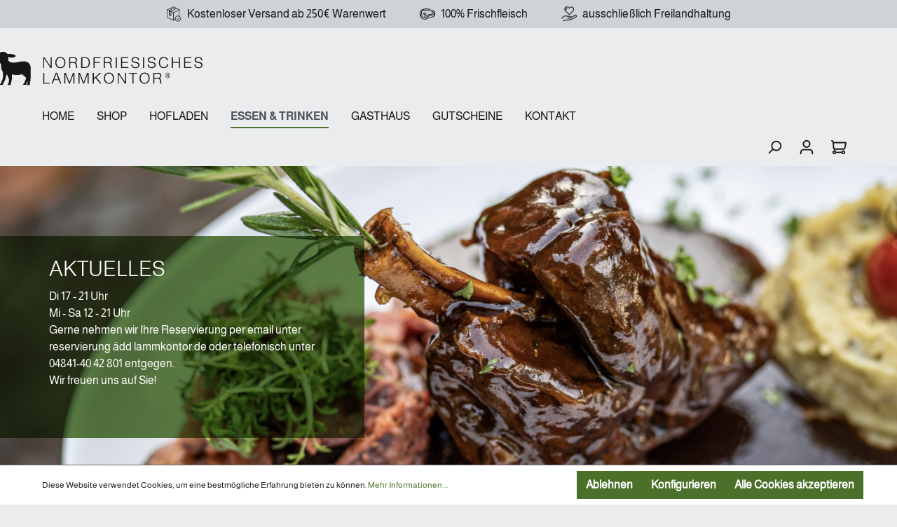

--- FILE ---
content_type: text/html; charset=UTF-8
request_url: https://lammkontor.de/essen-trinken/
body_size: 14360
content:

<!DOCTYPE html>

<html lang="de-DE"
      itemscope="itemscope"
      itemtype="https://schema.org/WebPage">

                            
    <head>
                                    <meta charset="utf-8">
            
                            <meta name="viewport"
                      content="width=device-width, initial-scale=1, shrink-to-fit=no">
            
                            <meta name="author"
                      content=""/>
                <meta name="robots"
                      content="index,follow"/>
                <meta name="revisit-after"
                      content="15 days"/>
                <meta name="keywords"
                      content=""/>
                <meta name="description"
                      content=""/>
            
                            <meta property="og:url"
                      content="https://lammkontor.de/essen-trinken/"/>
                <meta property="og:type"
                      content="website"/>
                <meta property="og:site_name"
                      content="NORDFRIESISCHES LAMMKONTOR®"/>
                <meta property="og:title"
                      content="Essen &amp; Trinken"/>
                <meta property="og:description"
                      content=""/>
                <meta property="og:image"
                      content="https://lammkontor.de/media/26/7f/2e/1638606760/lk_firmenlogo_black.svg"/>

                <meta name="twitter:card"
                      content="summary"/>
                <meta name="twitter:site"
                      content="NORDFRIESISCHES LAMMKONTOR®"/>
                <meta name="twitter:title"
                      content="Essen &amp; Trinken"/>
                <meta name="twitter:description"
                      content=""/>
                <meta name="twitter:image"
                      content="https://lammkontor.de/media/26/7f/2e/1638606760/lk_firmenlogo_black.svg"/>
            
                            <meta itemprop="copyrightHolder"
                      content="NORDFRIESISCHES LAMMKONTOR®"/>
                <meta itemprop="copyrightYear"
                      content=""/>
                <meta itemprop="isFamilyFriendly"
                      content="false"/>
                <meta itemprop="image"
                      content="https://lammkontor.de/media/26/7f/2e/1638606760/lk_firmenlogo_black.svg"/>
            
                                                
                    <link rel="shortcut icon"
                  href="https://lammkontor.de/media/39/6a/39/1637590493/favicon.svg">
        
                                <link rel="apple-touch-icon"
                  sizes="180x180"
                  href="https://lammkontor.de/media/39/6a/39/1637590493/favicon.svg">
                    
                            
                                    <link rel="canonical" href="https://lammkontor.de/essen-trinken/" />
                    
                    <title itemprop="name">Essen &amp; Trinken</title>
        
                                                                        <link rel="stylesheet"
                      href="https://lammkontor.de/theme/b4625043aa36132f29421fed14467606/css/all.css?1742460657463604">
                                    
                        <script>
        window.features = {"V6_5_0_0":false,"v6.5.0.0":false,"PERFORMANCE_TWEAKS":false,"performance.tweaks":false,"FEATURE_NEXT_1797":false,"feature.next.1797":false,"FEATURE_NEXT_16710":false,"feature.next.16710":false,"FEATURE_NEXT_13810":false,"feature.next.13810":false,"FEATURE_NEXT_13250":false,"feature.next.13250":false,"FEATURE_NEXT_17276":false,"feature.next.17276":false,"FEATURE_NEXT_16151":false,"feature.next.16151":false,"FEATURE_NEXT_16155":false,"feature.next.16155":false,"FEATURE_NEXT_19501":false,"feature.next.19501":false,"FEATURE_NEXT_15053":false,"feature.next.15053":false,"FEATURE_NEXT_18215":false,"feature.next.18215":false,"FEATURE_NEXT_15815":false,"feature.next.15815":false,"FEATURE_NEXT_14699":false,"feature.next.14699":false,"FEATURE_NEXT_15707":false,"feature.next.15707":false,"FEATURE_NEXT_14360":false,"feature.next.14360":false,"FEATURE_NEXT_15172":false,"feature.next.15172":false,"FEATURE_NEXT_14001":false,"feature.next.14001":false,"FEATURE_NEXT_7739":false,"feature.next.7739":false,"FEATURE_NEXT_16200":false,"feature.next.16200":false,"FEATURE_NEXT_13410":false,"feature.next.13410":false,"FEATURE_NEXT_15917":false,"feature.next.15917":false,"FEATURE_NEXT_15957":false,"feature.next.15957":false,"FEATURE_NEXT_13601":false,"feature.next.13601":false,"FEATURE_NEXT_16992":false,"feature.next.16992":false,"FEATURE_NEXT_7530":false,"feature.next.7530":false,"FEATURE_NEXT_16824":false,"feature.next.16824":false,"FEATURE_NEXT_16271":false,"feature.next.16271":false,"FEATURE_NEXT_15381":false,"feature.next.15381":false,"FEATURE_NEXT_17275":false,"feature.next.17275":false,"FEATURE_NEXT_17016":false,"feature.next.17016":false,"FEATURE_NEXT_16236":false,"feature.next.16236":false,"FEATURE_NEXT_16640":false,"feature.next.16640":false,"FEATURE_NEXT_17858":false,"feature.next.17858":false,"FEATURE_NEXT_6758":false,"feature.next.6758":false,"FEATURE_NEXT_19048":false,"feature.next.19048":false,"FEATURE_NEXT_19822":false,"feature.next.19822":false,"FEATURE_NEXT_18129":false,"feature.next.18129":false,"FEATURE_NEXT_19163":false,"feature.next.19163":false,"FEATURE_NEXT_18187":false,"feature.next.18187":false,"FEATURE_NEXT_17978":false,"feature.next.17978":false,"FEATURE_NEXT_11634":false,"feature.next.11634":false,"FEATURE_NEXT_21547":false,"feature.next.21547":false,"FEATURE_NEXT_22900":false,"feature.next.22900":false};
    </script>
        
                                                    
            <script>
                                    window.gtagActive = true;
                    window.gtagURL = 'https://www.googletagmanager.com/gtag/js?id=G-4BHXJPZST7'
                    window.controllerName = 'navigation';
                    window.actionName = 'index';
                    window.trackOrders = '1';
                    window.gtagTrackingId = 'G-4BHXJPZST7';
                    window.dataLayer = window.dataLayer || [];
                    window.gtagConfig = {
                        'anonymize_ip': '1',
                        'cookie_domain': 'none',
                        'cookie_prefix': '_swag_ga',
                    };

                    function gtag() { dataLayer.push(arguments); }
                            </script>

                                        <script id="sw-google-tag-manager-init" type="javascript/blocked">
                                            window.gtagCallback = function gtagCallbackFunction() {}
                                    </script>
                                
                            
            
                
                                    <script>
                    window.useDefaultCookieConsent = true;
                </script>
                    
            </head>

    <body class="is-ctl-navigation is-act-index">

                        <noscript class="noscript-main">
                
    <div role="alert"
         class="alert alert-info alert-has-icon">
                                                                <span class="icon icon-info">
                        <svg xmlns="http://www.w3.org/2000/svg" xmlns:xlink="http://www.w3.org/1999/xlink" width="24" height="24" viewBox="0 0 24 24"><defs><path d="M12 7c.5523 0 1 .4477 1 1s-.4477 1-1 1-1-.4477-1-1 .4477-1 1-1zm1 9c0 .5523-.4477 1-1 1s-1-.4477-1-1v-5c0-.5523.4477-1 1-1s1 .4477 1 1v5zm11-4c0 6.6274-5.3726 12-12 12S0 18.6274 0 12 5.3726 0 12 0s12 5.3726 12 12zM12 2C6.4772 2 2 6.4772 2 12s4.4772 10 10 10 10-4.4772 10-10S17.5228 2 12 2z" id="icons-default-info" /></defs><use xlink:href="#icons-default-info" fill="#758CA3" fill-rule="evenodd" /></svg>
        </span>
                                        
                    <div class="alert-content-container">
                                                    
                                    <div class="alert-content">
                                                    Um unseren Shop in vollem Umfang nutzen zu können, empfehlen wir Ihnen Javascript in Ihrem Browser zu aktivieren.
                                            </div>
                
                                                                </div>
            </div>
            </noscript>
        
                    <header class="header-main">
                    <div class="usp-bar">
        <div class="container">
            
                            <div class="top-bar-nav-item top-bar-usp-1">
                                            <img class="top-bar-usp-icon icon" src="https://lammkontor.de/media/24/26/84/1637672953/icon_lieferung.svg">
                                        Kostenloser Versand ab 250€ Warenwert
                </div>
            
                            <div class="top-bar-nav-item top-bar-usp-2">
                                            <img class="top-bar-usp-icon icon" src="https://lammkontor.de/media/7f/6c/55/1637672944/icon_frischfleisch.svg">
                                        100% Frischfleisch
                </div>
            
                            <div class="top-bar-nav-item top-bar-usp-3">
                                            <img class="top-bar-usp-icon icon" src="https://lammkontor.de/media/08/27/5d/1637187054/icon_freiland.svg">
                                        ausschließlich Freilandhaltung
                </div>
                    </div>
    </div>
    <div class="container">
                        <div class="top-bar d-none d-lg-block">
        <nav class="top-bar-nav">
                                            
                
                                            
                
                                </nav>
    </div>
    
            <div class="row align-items-center header-row">
                            <div class="col-12 col-lg-auto header-logo-col">
                        <div class="header-logo-main">
                    <a class="header-logo-main-link"
               href="/"
               title="Zur Startseite wechseln">
                                    <picture class="header-logo-picture">
                                                                                
                                                                            
                                                                                    <img src="https://lammkontor.de/media/26/7f/2e/1638606760/lk_firmenlogo_black.svg"
                                     alt="Zur Startseite wechseln"
                                     class="img-fluid header-logo-main-img"/>
                                                                        </picture>
                            </a>
            </div>
                </div>
            
            
                    </div>
        </div>
            </header>
        
                    <div class="nav-main">
                                                
    <div class="main-navigation"
         id="mainNavigation"
         data-flyout-menu="true">
                    <div class="container">
                                    <nav class="nav main-navigation-menu"
                        itemscope="itemscope"
                        itemtype="http://schema.org/SiteNavigationElement">
                        
                                                                                    <a class="nav-link main-navigation-link home-link"
                                    href="/"
                                    itemprop="url"
                                    title="Home">
                                    <div class="main-navigation-link-text">
                                        <span itemprop="name">Home</span>
                                    </div>
                                </a>
                                                    
                                                        
                                                                                            
                                                                
                                                                                                            <a class="nav-link main-navigation-link"
                                           href="https://lammkontor.de/shop/premium-salzwiesenlamm/"
                                           itemprop="url"
                                           data-flyout-menu-trigger="b55be23657024602918f37c4a4577ab2"                                                                                      title="Shop">
                                            <div class="main-navigation-link-text">
                                                <span itemprop="name">Shop</span>
                                            </div>
                                        </a>
                                                                                                                                                                
                                                                
                                                                                                            <a class="nav-link main-navigation-link"
                                           href="https://lammkontor.de/hofladen/"
                                           itemprop="url"
                                                                                                                                 title="Hofladen">
                                            <div class="main-navigation-link-text">
                                                <span itemprop="name">Hofladen</span>
                                            </div>
                                        </a>
                                                                                                                                                                
                                                                
                                                                                                            <a class="nav-link main-navigation-link active"
                                           href="https://lammkontor.de/essen-trinken/"
                                           itemprop="url"
                                           data-flyout-menu-trigger="201e9323d5f04ec4bb826db5b002972f"                                                                                      title="Essen &amp; Trinken">
                                            <div class="main-navigation-link-text">
                                                <span itemprop="name">Essen &amp; Trinken</span>
                                            </div>
                                        </a>
                                                                                                                                                                
                                                                
                                                                                                            <a class="nav-link main-navigation-link"
                                           href="https://lammkontor.de/gasthaus/"
                                           itemprop="url"
                                           data-flyout-menu-trigger="1d3a562ff5bb466abc6b1909bd166ccb"                                                                                      title="Gasthaus">
                                            <div class="main-navigation-link-text">
                                                <span itemprop="name">Gasthaus</span>
                                            </div>
                                        </a>
                                                                                                                                                                
                                                                
                                                                                                            <a class="nav-link main-navigation-link"
                                           href="https://lammkontor.de/gutscheine/"
                                           itemprop="url"
                                                                                                                                 title="Gutscheine">
                                            <div class="main-navigation-link-text">
                                                <span itemprop="name">Gutscheine</span>
                                            </div>
                                        </a>
                                                                                                                                                                
                                                                
                                                                                                            <a class="nav-link main-navigation-link"
                                           href="https://lammkontor.de/kontakt/"
                                           itemprop="url"
                                                                                                                                 title="Kontakt">
                                            <div class="main-navigation-link-text">
                                                <span itemprop="name">Kontakt</span>
                                            </div>
                                        </a>
                                                                                                                        
        
            <div class="row align-items-center header-row">
            
                            <div class="col-12 order-2 col-sm order-sm-1 header-search-col">
                    <div class="row">
                        <div class="col-sm-auto d-none d-sm-block d-lg-none">
                                                            <div class="nav-main-toggle">
                                                                            <button class="btn nav-main-toggle-btn header-actions-btn"
                                                type="button"
                                                data-offcanvas-menu="true"
                                                aria-label="Menü">
                                                                                                    <span class="icon icon-stack">
                        <svg xmlns="http://www.w3.org/2000/svg" xmlns:xlink="http://www.w3.org/1999/xlink" width="24" height="24" viewBox="0 0 24 24"><defs><path d="M3 13c-.5523 0-1-.4477-1-1s.4477-1 1-1h18c.5523 0 1 .4477 1 1s-.4477 1-1 1H3zm0-7c-.5523 0-1-.4477-1-1s.4477-1 1-1h18c.5523 0 1 .4477 1 1s-.4477 1-1 1H3zm0 14c-.5523 0-1-.4477-1-1s.4477-1 1-1h18c.5523 0 1 .4477 1 1s-.4477 1-1 1H3z" id="icons-default-stack" /></defs><use xlink:href="#icons-default-stack" fill="#758CA3" fill-rule="evenodd" /></svg>
        </span>
                                                                                        </button>
                                                                    </div>
                                                    </div>
                        <div class="col">
                            
    <div class="collapse"
         id="searchCollapse">
        <div class="header-search">
            <form action="/search"
                  method="get"
                  data-search-form="true"
                  data-search-widget-options='{&quot;searchWidgetMinChars&quot;:2}'
                  data-url="/suggest?search="
                  class="header-search-form">
                                    <div class="input-group">
                                                    <input type="search"
                                   name="search"
                                   class="form-control header-search-input"
                                   autocomplete="off"
                                   autocapitalize="off"
                                   placeholder="Suchbegriff ..."
                                   aria-label="Suchbegriff ..."
                                   value=""
                            >
                        
                                                                                                                <div class="input-group-append">
                                    <button type="submit"
                                            class="btn header-search-btn"
                                            aria-label="Suchen">
                                        <span class="header-search-icon">
                                                    <span class="icon icon-search">
                        <svg xmlns="http://www.w3.org/2000/svg" xmlns:xlink="http://www.w3.org/1999/xlink" width="24" height="24" viewBox="0 0 24 24"><defs><path d="M10.0944 16.3199 4.707 21.707c-.3905.3905-1.0237.3905-1.4142 0-.3905-.3905-.3905-1.0237 0-1.4142L8.68 14.9056C7.6271 13.551 7 11.8487 7 10c0-4.4183 3.5817-8 8-8s8 3.5817 8 8-3.5817 8-8 8c-1.8487 0-3.551-.627-4.9056-1.6801zM15 16c3.3137 0 6-2.6863 6-6s-2.6863-6-6-6-6 2.6863-6 6 2.6863 6 6 6z" id="icons-default-search" /></defs><use xlink:href="#icons-default-search" fill="#758CA3" fill-rule="evenodd" /></svg>
        </span>
                                            </span>
                                    </button>
                                </div>
                                                                        </div>
                            </form>
        </div>
    </div>
                        </div>
                    </div>
                </div>
            
                            <div class="col-12 order-1 col-sm-auto order-sm-2 header-actions-col">
                    <div class="row no-gutters">
                                                    <div class="col d-sm-none">
                                <div class="menu-button">
                                                                            <button class="btn nav-main-toggle-btn header-actions-btn"
                                                type="button"
                                                data-offcanvas-menu="true"
                                                aria-label="Menü">
                                                                                                    <span class="icon icon-stack">
                        <svg xmlns="http://www.w3.org/2000/svg" xmlns:xlink="http://www.w3.org/1999/xlink" width="24" height="24" viewBox="0 0 24 24"><defs><path d="M3 13c-.5523 0-1-.4477-1-1s.4477-1 1-1h18c.5523 0 1 .4477 1 1s-.4477 1-1 1H3zm0-7c-.5523 0-1-.4477-1-1s.4477-1 1-1h18c.5523 0 1 .4477 1 1s-.4477 1-1 1H3zm0 14c-.5523 0-1-.4477-1-1s.4477-1 1-1h18c.5523 0 1 .4477 1 1s-.4477 1-1 1H3z" id="icons-default-stack" /></defs><use xlink:href="#icons-default-stack" fill="#758CA3" fill-rule="evenodd" /></svg>
        </span>
                                                                                        </button>
                                                                    </div>
                            </div>
                        
                                                    <div class="col-auto d-sm-none">
                                <div class="search-toggle">
                                    <button class="btn header-actions-btn search-toggle-btn js-search-toggle-btn collapsed"
                                            type="button"
                                            data-toggle="collapse"
                                            data-target="#searchCollapse"
                                            aria-expanded="false"
                                            aria-controls="searchCollapse"
                                            aria-label="Suchen">
                                                <span class="icon icon-search">
                        <svg xmlns="http://www.w3.org/2000/svg" xmlns:xlink="http://www.w3.org/1999/xlink" width="24" height="24" viewBox="0 0 24 24"><defs><path d="M10.0944 16.3199 4.707 21.707c-.3905.3905-1.0237.3905-1.4142 0-.3905-.3905-.3905-1.0237 0-1.4142L8.68 14.9056C7.6271 13.551 7 11.8487 7 10c0-4.4183 3.5817-8 8-8s8 3.5817 8 8-3.5817 8-8 8c-1.8487 0-3.551-.627-4.9056-1.6801zM15 16c3.3137 0 6-2.6863 6-6s-2.6863-6-6-6-6 2.6863-6 6 2.6863 6 6 6z" id="icons-default-search" /></defs><use xlink:href="#icons-default-search" fill="#758CA3" fill-rule="evenodd" /></svg>
        </span>
                                        </button>
                                </div>
                            </div>
                        
                        
                                                    <div class="col-auto">
                                <div class="account-menu">
                                        <div class="dropdown">
                    <button class="btn account-menu-btn header-actions-btn"
                    type="button"
                    id="accountWidget"
                    data-offcanvas-account-menu="true"
                    data-toggle="dropdown"
                    aria-haspopup="true"
                    aria-expanded="false"
                    aria-label="Mein Konto"
                    title="Mein Konto">
                        <span class="icon icon-avatar">
                        <svg xmlns="http://www.w3.org/2000/svg" xmlns:xlink="http://www.w3.org/1999/xlink" width="24" height="24" viewBox="0 0 24 24"><defs><path d="M12 3C9.7909 3 8 4.7909 8 7c0 2.2091 1.7909 4 4 4 2.2091 0 4-1.7909 4-4 0-2.2091-1.7909-4-4-4zm0-2c3.3137 0 6 2.6863 6 6s-2.6863 6-6 6-6-2.6863-6-6 2.6863-6 6-6zM4 22.099c0 .5523-.4477 1-1 1s-1-.4477-1-1V20c0-2.7614 2.2386-5 5-5h10.0007c2.7614 0 5 2.2386 5 5v2.099c0 .5523-.4477 1-1 1s-1-.4477-1-1V20c0-1.6569-1.3431-3-3-3H7c-1.6569 0-3 1.3431-3 3v2.099z" id="icons-default-avatar" /></defs><use xlink:href="#icons-default-avatar" fill="#758CA3" fill-rule="evenodd" /></svg>
        </span>
                </button>
        
                    <div class="dropdown-menu dropdown-menu-right account-menu-dropdown js-account-menu-dropdown"
                 aria-labelledby="accountWidget">
                

        
                                                        <button class="btn btn-light offcanvas-close js-offcanvas-close btn-block sticky-top">
                                                            <span class="icon icon-x icon-sm">
                        <svg xmlns="http://www.w3.org/2000/svg" xmlns:xlink="http://www.w3.org/1999/xlink" width="24" height="24" viewBox="0 0 24 24"><defs><path d="m10.5858 12-7.293-7.2929c-.3904-.3905-.3904-1.0237 0-1.4142.3906-.3905 1.0238-.3905 1.4143 0L12 10.5858l7.2929-7.293c.3905-.3904 1.0237-.3904 1.4142 0 .3905.3906.3905 1.0238 0 1.4143L13.4142 12l7.293 7.2929c.3904.3905.3904 1.0237 0 1.4142-.3906.3905-1.0238.3905-1.4143 0L12 13.4142l-7.2929 7.293c-.3905.3904-1.0237.3904-1.4142 0-.3905-.3906-.3905-1.0238 0-1.4143L10.5858 12z" id="icons-default-x" /></defs><use xlink:href="#icons-default-x" fill="#758CA3" fill-rule="evenodd" /></svg>
        </span>
                            
                                                    Menü schließen
                                            </button>
                
    
                    <div class="offcanvas-content-container">
                <div class="account-menu">
                                    <div class="dropdown-header account-menu-header">
                    Mein Konto
                </div>
                    
                                    <div class="account-menu-login">
                    <a href="/account/login"
                       title="Anmelden"
                       class="btn btn-primary account-menu-login-button">
                        Anmelden
                    </a>

                    <div class="account-menu-register">
                        oder <a href="/account/login"
                                                            title="registrieren">registrieren</a>
                    </div>
                </div>
                    
                    <div class="account-menu-links">
                    <div class="header-account-menu">
        <div class="card account-menu-inner">
                                        
                                                <div class="list-group list-group-flush account-aside-list-group">
                                                                                    <a href="/account"
                                   title="Übersicht"
                                   class="list-group-item list-group-item-action account-aside-item">
                                    Übersicht
                                </a>
                            
                                                            <a href="/account/profile"
                                   title="Persönliches Profil"
                                   class="list-group-item list-group-item-action account-aside-item">
                                    Persönliches Profil
                                </a>
                            
                                                            <a href="/account/address"
                                   title="Adressen"
                                   class="list-group-item list-group-item-action account-aside-item">
                                    Adressen
                                </a>
                            
                                                            <a href="/account/payment"
                                   title="Zahlungsarten"
                                   class="list-group-item list-group-item-action account-aside-item">
                                    Zahlungsarten
                                </a>
                            
                                                            <a href="/account/order"
                                   title="Bestellungen"
                                   class="list-group-item list-group-item-action account-aside-item">
                                    Bestellungen
                                </a>
                                                                        </div>
                            
                                                </div>
    </div>
            </div>
            </div>
        </div>
                </div>
            </div>
                                </div>
                            </div>
                        
                                                    <div class="col-auto">
                                <div class="header-cart"
                                     data-offcanvas-cart="true">
                                    <a class="btn header-cart-btn header-actions-btn"
                                       href="/checkout/cart"
                                       data-cart-widget="true"
                                       title="Warenkorb"
                                       aria-label="Warenkorb">
                                            <span class="header-cart-icon">
                <span class="icon icon-cart">
                        <svg xmlns="http://www.w3.org/2000/svg" xmlns:xlink="http://www.w3.org/1999/xlink" width="24" height="24" viewBox="0 0 24 24"><defs><path d="M7.8341 20.9863C7.4261 22.1586 6.3113 23 5 23c-1.6569 0-3-1.3431-3-3 0-1.397.9549-2.571 2.2475-2.9048l.4429-1.3286c-1.008-.4238-1.7408-1.3832-1.8295-2.5365l-.7046-9.1593A1.1598 1.1598 0 0 0 1 3c-.5523 0-1-.4477-1-1s.4477-1 1-1c1.651 0 3.0238 1.2712 3.1504 2.9174L23 3.9446c.6306 0 1.1038.5766.9808 1.195l-1.6798 8.4456C22.0218 14.989 20.7899 16 19.3586 16H6.7208l-.4304 1.291a3.0095 3.0095 0 0 1 1.5437 1.7227C7.8881 19.0047 7.9435 19 8 19h8.1707c.4118-1.1652 1.523-2 2.8293-2 1.6569 0 3 1.3431 3 3s-1.3431 3-3 3c-1.3062 0-2.4175-.8348-2.8293-2H8c-.0565 0-.112-.0047-.1659-.0137zm-2.8506-1.9862C4.439 19.009 4 19.4532 4 20c0 .5523.4477 1 1 1s1-.4477 1-1c0-.5467-.4388-.991-.9834-.9999a.9923.9923 0 0 1-.033 0zM6.0231 14h13.3355a1 1 0 0 0 .9808-.805l1.4421-7.2504H4.3064l.5486 7.1321A1 1 0 0 0 5.852 14h.1247a.9921.9921 0 0 1 .0464 0zM19 21c.5523 0 1-.4477 1-1s-.4477-1-1-1-1 .4477-1 1 .4477 1 1 1z" id="icons-default-cart" /></defs><use xlink:href="#icons-default-cart" fill="#758CA3" fill-rule="evenodd" /></svg>
        </span>
        </span>
                                        </a>
                                </div>
                            </div>
                                            </div>
                </div>
                    </div>
                        </nav>
                            </div>
        
                </div>

                                </div>
        
                                    <div class="d-none js-navigation-offcanvas-initial-content">
                                            

        
                                                        <button class="btn btn-light offcanvas-close js-offcanvas-close btn-block sticky-top">
                                                            <span class="icon icon-x icon-sm">
                        <svg xmlns="http://www.w3.org/2000/svg" xmlns:xlink="http://www.w3.org/1999/xlink" width="24" height="24" viewBox="0 0 24 24"><defs><path d="m10.5858 12-7.293-7.2929c-.3904-.3905-.3904-1.0237 0-1.4142.3906-.3905 1.0238-.3905 1.4143 0L12 10.5858l7.2929-7.293c.3905-.3904 1.0237-.3904 1.4142 0 .3905.3906.3905 1.0238 0 1.4143L13.4142 12l7.293 7.2929c.3904.3905.3904 1.0237 0 1.4142-.3906.3905-1.0238.3905-1.4143 0L12 13.4142l-7.2929 7.293c-.3905.3904-1.0237.3904-1.4142 0-.3905-.3906-.3905-1.0238 0-1.4143L10.5858 12z" id="icons-default-x" /></defs><use xlink:href="#icons-default-x" fill="#758CA3" fill-rule="evenodd" /></svg>
        </span>
                            
                                                    Menü schließen
                                            </button>
                
    
                    <div class="offcanvas-content-container">
                        <nav class="nav navigation-offcanvas-actions">
                                
                
                                
                        </nav>
    
    
    <div class="navigation-offcanvas-container js-navigation-offcanvas">
        <div class="navigation-offcanvas-overlay-content js-navigation-offcanvas-overlay-content">
                                <a class="nav-item nav-link is-home-link navigation-offcanvas-link js-navigation-offcanvas-link"
       href="/widgets/menu/offcanvas"
       itemprop="url"
       title="Zeige alle Kategorien">
                    <span class="navigation-offcanvas-link-icon js-navigation-offcanvas-loading-icon">
                        <span class="icon icon-stack">
                        <svg xmlns="http://www.w3.org/2000/svg" xmlns:xlink="http://www.w3.org/1999/xlink" width="24" height="24" viewBox="0 0 24 24"><defs><path d="M3 13c-.5523 0-1-.4477-1-1s.4477-1 1-1h18c.5523 0 1 .4477 1 1s-.4477 1-1 1H3zm0-7c-.5523 0-1-.4477-1-1s.4477-1 1-1h18c.5523 0 1 .4477 1 1s-.4477 1-1 1H3zm0 14c-.5523 0-1-.4477-1-1s.4477-1 1-1h18c.5523 0 1 .4477 1 1s-.4477 1-1 1H3z" id="icons-default-stack" /></defs><use xlink:href="#icons-default-stack" fill="#758CA3" fill-rule="evenodd" /></svg>
        </span>
                </span>
            <span itemprop="name">
                Zeige alle Kategorien
            </span>
            </a>

                    <a class="nav-item nav-link navigation-offcanvas-headline"
       href="https://lammkontor.de/essen-trinken/"
              itemprop="url">
                    <span itemprop="name">
                Essen &amp; Trinken
            </span>
            </a>

                    
<a class="nav-item nav-link is-back-link navigation-offcanvas-link js-navigation-offcanvas-link"
   href="/widgets/menu/offcanvas"
   itemprop="url"
   title="Zurück">
            <span class="navigation-offcanvas-link-icon js-navigation-offcanvas-loading-icon">
                                    <span class="icon icon-arrow-medium-left icon-sm">
                        <svg xmlns="http://www.w3.org/2000/svg" xmlns:xlink="http://www.w3.org/1999/xlink" width="16" height="16" viewBox="0 0 16 16"><defs><path id="icons-solid-arrow-medium-left" d="M4.7071 5.2929c-.3905-.3905-1.0237-.3905-1.4142 0-.3905.3905-.3905 1.0237 0 1.4142l4 4c.3905.3905 1.0237.3905 1.4142 0l4-4c.3905-.3905.3905-1.0237 0-1.4142-.3905-.3905-1.0237-.3905-1.4142 0L8 8.5858l-3.2929-3.293z" /></defs><use transform="matrix(0 -1 -1 0 16 16)" xlink:href="#icons-solid-arrow-medium-left" fill="#758CA3" fill-rule="evenodd" /></svg>
        </span>
                        </span>

        <span itemprop="name">
            Zurück
        </span>
    </a>
            
            <ul class="list-unstyled navigation-offcanvas-list">
                                    <li class="navigation-offcanvas-list-item">
            <a class="nav-item nav-link navigation-offcanvas-link is-current-category"
           href="https://lammkontor.de/essen-trinken/"
           itemprop="url"
                      title="Essen &amp; Trinken">
                            <span itemprop="name">
                    Essen &amp; Trinken anzeigen
                </span>
                    </a>
    </li>
                
                                                    
<li class="navigation-offcanvas-list-item">
            <a class="navigation-offcanvas-link nav-item nav-link"
           href="https://lammkontor.de/essen-trinken/restaurant-im-eiskeller/"
                       itemprop="url"
                       title="Restaurant im Eiskeller">
                            <span itemprop="name">Restaurant im Eiskeller</span>
                                    </a>
    </li>
                                    
<li class="navigation-offcanvas-list-item">
            <a class="navigation-offcanvas-link nav-item nav-link"
           href="https://lammkontor.de/essen-trinken/deichbar-mit-meerblick/"
                       itemprop="url"
                       title="Deichbar mit Meerblick">
                            <span itemprop="name">Deichbar mit Meerblick</span>
                                    </a>
    </li>
                                    
<li class="navigation-offcanvas-list-item">
            <a class="navigation-offcanvas-link nav-item nav-link"
           href="https://lammkontor.de/essen-trinken/bistro-im-innenhof/"
                       itemprop="url"
                       title="Bistro im Innenhof">
                            <span itemprop="name">Bistro im Innenhof</span>
                                    </a>
    </li>
                            </ul>
        </div>
    </div>
        </div>
                                        </div>
                    
                    <main class="content-main">
                                    <div class="flashbags container">
                                            </div>
                
                    <div class="container-main">
            <div class="cms-page cms-page-over-breadcrumb">
            <div class="cms-sections">
                                            
            
            
            
                                        
                                    
                                                    <div class="cms-section  pos-0 cms-section-default"
                     style="">

                            <div class="cms-section-default full-width">
        
                            
                
    
    
    
                
    
            
    
                
            
    <div class="cms-block bg-image lammkontor-hero-text pos-0 cms-block-text-on-image"
         style="">
                                                        
                        
                        
    
                
                
                                        
                                                                            
        
                
                    
            <img src="https://lammkontor.de/media/cb/f3/25/1637256897/banner-essen-und-trinken.png"                             srcset="https://lammkontor.de/thumbnail/cb/f3/25/1637256897/banner-essen-und-trinken_400x400.png 400w, https://lammkontor.de/thumbnail/cb/f3/25/1637256897/banner-essen-und-trinken_1920x1920.png 1920w, https://lammkontor.de/thumbnail/cb/f3/25/1637256897/banner-essen-und-trinken_800x800.png 800w"                                 sizes="(min-width: 1200px) 34vw, (min-width: 992px) 400px, (min-width: 768px) 331px, (min-width: 576px) 767px, (min-width: 0px) 575px, 34vw"
                                         class="cms-block-background media-mode--cover" alt="Essen &amp; Trinken" title="Essen &amp; Trinken"        />
                        
                    <div class="cms-block-container"
                 style="">

                                    <div class="cms-block-container-row row cms-row ">
                                
    <div class="col-md-5" data-cms-element-id="2b573ec16f2f433fad3f1b8617c3dcb5">
                                    
    <div class="cms-element-text">
                                                        <h2>Aktuelles</h2><div><div>Di 17 - 21 Uhr</div></div><div>Mi - Sa 12 - 21 Uhr</div><div>Gerne nehmen wir Ihre Reservierung per 
email unter reservierung ädd lammkontor.de oder telefonisch unter 04841-40 42 801 entgegen.<br></div><div><span style="letter-spacing: 0px; caret-color: rgb(29, 29, 29);">Wir freuen uns auf Sie!</span></div><div><span style="letter-spacing: 0px; caret-color: rgb(29, 29, 29);"><br></span></div><p></p>
                                        </div>
        
            </div>
                    </div>
                            </div>
            </div>
                        </div>
                </div>
            
    
                                                
            
            
            
                                        
                                    
                            
                                                
            
            
            
                                        
                                    
                            
                </div>
    </div>

                                <div class="breadcrumb cms-breadcrumb container">
                                        
                                                                                                                                        
                    <nav aria-label="breadcrumb">
                                    <ol class="breadcrumb"
                        itemscope
                        itemtype="https://schema.org/BreadcrumbList">
                                                                                
                                                <li class="breadcrumb-item"
            itemprop="itemListElement"
            itemscope
            itemtype="https://schema.org/ListItem">
            <a href="/"
               class="breadcrumb-link"
               title="Home"
               itemprop="item">
                <link itemprop="url"
                      href="/"/>
                <span class="breadcrumb-title" itemprop="name">Home</span>
            </a>
            <meta itemprop="position" content="0"/>
        </li>

        <div class="breadcrumb-placeholder">
                    <span class="icon icon-arrow-medium-right icon-fluid">
                        <svg xmlns="http://www.w3.org/2000/svg" xmlns:xlink="http://www.w3.org/1999/xlink" width="16" height="16" viewBox="0 0 16 16"><defs><path id="icons-solid-arrow-medium-right" d="M4.7071 5.2929c-.3905-.3905-1.0237-.3905-1.4142 0-.3905.3905-.3905 1.0237 0 1.4142l4 4c.3905.3905 1.0237.3905 1.4142 0l4-4c.3905-.3905.3905-1.0237 0-1.4142-.3905-.3905-1.0237-.3905-1.4142 0L8 8.5858l-3.2929-3.293z" /></defs><use transform="rotate(-90 8 8)" xlink:href="#icons-solid-arrow-medium-right" fill="#758CA3" fill-rule="evenodd" /></svg>
        </span>
            </div>
                                        <li class="breadcrumb-item"
                                    aria-current="page"                                    itemprop="itemListElement"
                                    itemscope
                                    itemtype="https://schema.org/ListItem">
                                                                            <a href="https://lammkontor.de/essen-trinken/"
                                           class="breadcrumb-link  is-active"
                                           title="Essen &amp; Trinken"
                                                                                      itemprop="item">
                                            <link itemprop="url"
                                                  href="https://lammkontor.de/essen-trinken/"/>
                                            <span class="breadcrumb-title" itemprop="name">Essen &amp; Trinken</span>
                                        </a>
                                                                        <meta itemprop="position" content="1"/>
                                </li>
                            

                                                                                                                                    </ol>
                            </nav>
                            </div>
            
                                                                                                                                    <div class="cms-page">
                            <div class="cms-sections">
                                            
            
            
            
                                        
                                    
                            
                                                
            
            
            
                                        
                                    
                                                    <div class="cms-section  pos-1 cms-section-default"
                     style="">

                            <div class="cms-section-default boxed">
        
                            
                
                
    
    
    
    
            
    
                
            
    <div class="cms-block overflow-visible pos-0 cms-block-text"
         style="">
                            
                    <div class="cms-block-container"
                 style="padding: 20px 0 20px 0;">

                                    <div class="cms-block-container-row row cms-row ">
                                    
    <div class="col-12" data-cms-element-id="b5dd752d527c47a9b225c8e76634232c">
                        
    <div class="cms-element-text">
                                                        <h1 class="lammkontor-headline">Essen &amp; Trinken</h1>
                                        </div>
            </div>
                    </div>
                            </div>
            </div>
                    
                            
                
                
    
    
    
    
            
    
                
            
    <div class="cms-block  pos-1 cms-block-squadvisor-2x1-grid-2-1"
         style="">
                            
                    <div class="cms-block-container"
                 style="padding: 0 0 20px 0;">

                                    <div class="cms-block-container-row row cms-row ">
                            <div class="col-md-8">
        
        <div data-cms-element-id="1d4cc79ec1524351a55a7c829ea18d76">
                                
    <div class="cms-element-text">
                                                        <p>In der ehemaligen Brauerei inmitten nordfriesischer Antiquitäten oder im Hofgarten lässt es sich hervorragend speisen. Rosa gebratene Lammnüsschen oder ein schön marmoriertes, gut abgehangenes Entrecôte vom Nordfriesischen Weiderind, lassen das Herz des Fleischkenners höher schlagen. Unsere Nordfriesischen Bauern liefern das Gemüse und die Salate, mit denen wir auch leckere Gerichte für unsere Vegetarier kreieren. Unsere Speisekarte wechselt saisonal ihre Gerichte mit immer neuen Kreationen und Highlights.</p><br>

<p><a class="lammkontor-arrow-link" target="_blank" href="/media/1e/31/58/1760459723/Speisekarte-Oktober-2025.pdf">Speisekarte im Lammkontor 2025</a></p><p></p>
<p><a class="lammkontor-arrow-link" target="_blank" href="/media/b3/c1/49/1766511598/Silvester-Menü-2025.pdf">Silvester Menü 2025</a></p><p></p></a></p><p></p><a>
<p></p><p></p></a>
                                        </div>
                    </div>
    </div>
    <div class="col-md-4">
        
        <div data-cms-element-id="c34526d910124456b09dd0ec11c2d012">
                                
    <div class="cms-element-text">
                                                        <ul class="lammkontor-list">
    <li>Tagesfrische Gerichte</li>
    <li>Regionale Produkte</li>
    <li>Natürlich ohne Zusatzstoffe</li>
    <li>Kartenzahlung möglich</li>
</ul>
                                        </div>
                    </div>
    </div>
                    </div>
                            </div>
            </div>
                        </div>
                </div>
            
    
                                                
            
            
            
                                        
                                    
                                                    <div class="cms-section  pos-2 cms-section-default"
                     style="">

                            <div class="cms-section-default boxed">
        
                            
                
                
    
    
    
    
            
    
                
            
    <div class="cms-block  pos-0 cms-block-squadvisor-3x3-grid"
         style="">
                            
                    <div class="cms-block-container"
                 style="padding: 20px 0 20px 0;">

                                    <div class="cms-block-container-row row cms-row ">
                            <div class="col-md-4 order-md-0 order-0">
        
        <div data-cms-element-id="6f3c6d0845ce4f678153ed792ced3349">
                                
    <div class="cms-element-text">
                                                        <h3>Restaurant<br>im Eiskeller</h3>
                                        </div>
                    </div>
    </div>
    <div class="col-md-4 order-md-1 order-3">
        
        <div data-cms-element-id="eb43b3323aa7428ba2f318b81388c241">
                                
    <div class="cms-element-text">
                                                        <h3>Deichbar<br>mit Meerblick</h3><div>Unsere Deichbar mit Blick über den Porrenkoog in die Husumer Bucht kann exklusiv für Veranstaltungen gemietet werden. Die Deichbar hat 36 Sitzplätze und Veranstaltungen mit bis zu 50 Personen können durchgeführt werden<br></div>
                                        </div>
                    </div>
    </div>
    <div class="col-md-4 order-md-2 order-6">
        
        <div data-cms-element-id="944ba34ae8474b6f9413da67da2bbcc0">
                                
    <div class="cms-element-text">
                                                        <h3>Bistro<br>im Innenhof</h3>
                                        </div>
                    </div>
    </div>

    <div class="col-md-4 order-md-3 order-1">
        
        <div data-cms-element-id="1e867c041f354bd2b96a0c01cd06d28a">
                                
    <div class="cms-element-image">
                                                        
                                            <a href="https://lammkontor.de/essen-trinken/restaurant-im-eiskeller/"
                           class="cms-image-link"
                           >
                                                                                                                <div class="cms-image-container is-stretch"
                                    >
                                                                            
                                        
                                                            
                        
                        
    
    
    
                                        
                                                                            
        
                
                    
            <img src="https://lammkontor.de/media/cb/45/26/1637260561/tile-restaurant-im-eiskeller.original.jpg"                             srcset="https://lammkontor.de/thumbnail/cb/45/26/1637260561/tile-restaurant-im-eiskeller.original_400x400.jpg 400w, https://lammkontor.de/thumbnail/cb/45/26/1637260561/tile-restaurant-im-eiskeller.original_800x800.jpg 800w, https://lammkontor.de/thumbnail/cb/45/26/1637260561/tile-restaurant-im-eiskeller.original_1920x1920.jpg 1920w"                                 sizes="(min-width: 1200px) 454px, (min-width: 992px) 400px, (min-width: 768px) 331px, (min-width: 576px) 767px, (min-width: 0px) 575px, 34vw"
                                         class="cms-image" alt="Restaurant im Eiskeller" title="Restaurant im Eiskeller"        />
                                                                        </div>
                                                                        
                        </a>
                                                            </div>
                    </div>
    </div>
    <div class="col-md-4 order-md-4 order-4">
        
        <div data-cms-element-id="c5e7c3675d04421493264dbecf265b66">
                                
    <div class="cms-element-image">
                                                        
                                            <a href="https://lammkontor.de/essen-trinken/deichbar-mit-meerblick/"
                           class="cms-image-link"
                           >
                                                                                                                <div class="cms-image-container is-stretch"
                                    >
                                                                            
                                        
                                                            
                        
                        
    
    
    
                                        
                                                                            
        
                
                    
            <img src="https://lammkontor.de/media/58/14/9f/1637260561/tile-deichbar-mit-meerblick.original.jpg"                             srcset="https://lammkontor.de/thumbnail/58/14/9f/1637260561/tile-deichbar-mit-meerblick.original_400x400.jpg 400w, https://lammkontor.de/thumbnail/58/14/9f/1637260561/tile-deichbar-mit-meerblick.original_800x800.jpg 800w, https://lammkontor.de/thumbnail/58/14/9f/1637260561/tile-deichbar-mit-meerblick.original_1920x1920.jpg 1920w"                                 sizes="(min-width: 1200px) 454px, (min-width: 992px) 400px, (min-width: 768px) 331px, (min-width: 576px) 767px, (min-width: 0px) 575px, 34vw"
                                         class="cms-image" alt="Deichbar mit Meerblick" title="Deichbar mit Meerblick"        />
                                                                        </div>
                                                                        
                        </a>
                                                            </div>
                    </div>
    </div>
    <div class="col-md-4 order-md-5 order-7">
        
        <div data-cms-element-id="b177f0ac782a4b728b30913611e6aab9">
                                
    <div class="cms-element-image">
                                                        
                                            <a href="https://lammkontor.de/essen-trinken/bistro-im-innenhof/"
                           class="cms-image-link"
                           >
                                                                                                                <div class="cms-image-container is-stretch"
                                    >
                                                                            
                                        
                                                            
                        
                        
    
    
    
                                        
                                                                            
        
                
                    
            <img src="https://lammkontor.de/media/61/3f/9e/1637260561/tile-bistro-im-innenhof.original.jpg"                             srcset="https://lammkontor.de/thumbnail/61/3f/9e/1637260561/tile-bistro-im-innenhof.original_400x400.jpg 400w, https://lammkontor.de/thumbnail/61/3f/9e/1637260561/tile-bistro-im-innenhof.original_800x800.jpg 800w, https://lammkontor.de/thumbnail/61/3f/9e/1637260561/tile-bistro-im-innenhof.original_1920x1920.jpg 1920w"                                 sizes="(min-width: 1200px) 454px, (min-width: 992px) 400px, (min-width: 768px) 331px, (min-width: 576px) 767px, (min-width: 0px) 575px, 34vw"
                                         class="cms-image" alt="Bistro im Innenhof" title="Bistro im Innenhof"        />
                                                                        </div>
                                                                        
                        </a>
                                                            </div>
                    </div>
    </div>

    <div class="col-md-4 order-md-6 order-2">
        
        <div data-cms-element-id="e37d6e4326e643e1a261f89d727ecaf3">
                                
    <div class="cms-element-text">
                                                        <p>Die Slow Food® Bewegung aus Italien hat 2016 das Restaurant Eiskeller als erstes nordfriesisches Restaurant in seinen Genuss-Führer aufgenommen.</p>

<div class="lammkontor-bottom-actions-container">
    <div class="lammkontor-bottom-actions">
        <a href="https://lammkontor.de/essen-trinken/restaurant-im-eiskeller/" class="lammkontor-arrow-link">Mehr erfahren</a>
    </div>
</div>
                                        </div>
                    </div>
    </div>
    <div class="col-md-4 order-md-7 order-5">
        
        <div data-cms-element-id="c7c20d1a80374568864bc07268254b0d">
                                
    <div class="cms-element-text">
                                                        <p>Ganz oben in unserer stylishen Deichbar bekommt Ihr leckere Deichtapas rund ums Salzwiesenlamm und Weiderind und natürlich auch nordfriesisch-vegetarisch bei tollem Blick über die Marschen in die Husumer Bucht bei Sonnenuntergang.</p>
<div class="lammkontor-bottom-actions-container">
    <div class="lammkontor-bottom-actions">
        <a class="lammkontor-arrow-link" href="https://lammkontor.de/essen-trinken/deichbar-mit-meerblick/">Mehr erfahren</a>
    </div>
</div>
                                        </div>
                    </div>
    </div>
    <div class="col-md-4 order-md-8 order-8">
        
        <div data-cms-element-id="cf30fad1bd7944dea3f2cfbbec660127">
                                
    <div class="cms-element-text">
                                                        <p>Neben dem Verkauf im Hofladen gibt es auch unser Bistro im gemütlichen, grünen Innenhof. Dies öffnet die Türen im Frühjahr wieder. Wir halten Sie auf dem Laufenden.&nbsp;</p>
<div class="lammkontor-bottom-actions-container">
    <div class="lammkontor-bottom-actions">
        <a class="lammkontor-arrow-link" href="https://lammkontor.de/essen-trinken/bistro-im-innenhof/">Mehr erfahren</a>
    </div>
</div>
                                        </div>
                    </div>
    </div>

                    </div>
                            </div>
            </div>
                        </div>
                </div>
            
    
                </div>
                </div>
                    
    </div>
            </main>
        
                    <footer class="footer-main">
                                        <div class="container">

                    <div class="footer-logo row">
                <div class="col-3">
                        <div class="header-logo-main">
                    <a class="header-logo-main-link"
               href="/"
               title="Zur Startseite wechseln">
                                    <picture class="header-logo-picture">
                                                                                
                                                                            
                                                                                    <img src="https://lammkontor.de/media/26/7f/2e/1638606760/lk_firmenlogo_black.svg"
                                     alt="Zur Startseite wechseln"
                                     class="img-fluid header-logo-main-img"/>
                                                                        </picture>
                            </a>
            </div>
                </div>
            </div>
            <div id="footerColumns"
                 class="row footer-columns"
                 data-collapse-footer="true">
                                    <div class="col-md-4 footer-column js-footer-column">
                        <div class="footer-column-headline footer-headline footer-headline-contact js-footer-column-headline js-collapse-footer-column-trigger"
                             id="collapseFooterContactTitle"
                             data-target="#collapseFooterContact"
                             aria-expanded="true"
                             aria-controls="collapseFooterContact">
                            Kontakt
                            <div class="footer-column-toggle">
                        <span class="footer-plus-icon">
                                    <span class="icon icon-plus">
                        <svg xmlns="http://www.w3.org/2000/svg" xmlns:xlink="http://www.w3.org/1999/xlink" width="24" height="24" viewBox="0 0 24 24"><defs><path d="M11 11V3c0-.5523.4477-1 1-1s1 .4477 1 1v8h8c.5523 0 1 .4477 1 1s-.4477 1-1 1h-8v8c0 .5523-.4477 1-1 1s-1-.4477-1-1v-8H3c-.5523 0-1-.4477-1-1s.4477-1 1-1h8z" id="icons-default-plus" /></defs><use xlink:href="#icons-default-plus" fill="#758CA3" fill-rule="evenodd" /></svg>
        </span>
                            </span>
                                <span class="footer-minus-icon">
                                    <span class="icon icon-minus">
                        <svg xmlns="http://www.w3.org/2000/svg" xmlns:xlink="http://www.w3.org/1999/xlink" width="24" height="24" viewBox="0 0 24 24"><defs><path id="icons-default-minus" d="M3 13h18c.5523 0 1-.4477 1-1s-.4477-1-1-1H3c-.5523 0-1 .4477-1 1s.4477 1 1 1z" /></defs><use xlink:href="#icons-default-minus" fill="#758CA3" fill-rule="evenodd" /></svg>
        </span>
                            </span>
                            </div>
                        </div>

                        <div id="collapseFooterContact"
                             class="footer-column-content collapse js-footer-column-content footer-content"
                             aria-labelledby="collapseFooterContactTitle">
                            <div class="footer-column-content-inner">
                                <p class="footer-content-contact">
                                    Deichstrasse 8<br />D-25813 Husum / Nordfriesland<br /><br /><a href="tel:+49484120204042801" class="lammkontor-link-phone">+49 (0) 4841 - 4042801</a><br /><a class="lammkontor-link-email" href="mailto:info@lammkontor.de">info@lammkontor.de</a><br /><br /><b>Online-Bestellungen ganzjährig möglich!<br /></b>
                                </p>

                            </div>
                        </div>
                    </div>
                
                                    <div class="col-md-2 footer-column js-footer-column">
                        <div class="footer-column-headline footer-headline js-footer-column-headline js-collapse-footer-column-trigger"
                             id="collapseFooterOpening1Title"
                             data-target="#collapseFooterOpening-1"
                             aria-expanded="true"
                             aria-controls="collapseFooterOpening-1">
                            Hofladen
                            <div class="footer-column-toggle">
                                    <span class="footer-plus-icon">
                                                <span class="icon icon-plus">
                        <svg xmlns="http://www.w3.org/2000/svg" xmlns:xlink="http://www.w3.org/1999/xlink" width="24" height="24" viewBox="0 0 24 24"><defs><path d="M11 11V3c0-.5523.4477-1 1-1s1 .4477 1 1v8h8c.5523 0 1 .4477 1 1s-.4477 1-1 1h-8v8c0 .5523-.4477 1-1 1s-1-.4477-1-1v-8H3c-.5523 0-1-.4477-1-1s.4477-1 1-1h8z" id="icons-default-plus" /></defs><use xlink:href="#icons-default-plus" fill="#758CA3" fill-rule="evenodd" /></svg>
        </span>
                                        </span>
                                <span class="footer-minus-icon">
                                                <span class="icon icon-minus">
                        <svg xmlns="http://www.w3.org/2000/svg" xmlns:xlink="http://www.w3.org/1999/xlink" width="24" height="24" viewBox="0 0 24 24"><defs><path id="icons-default-minus" d="M3 13h18c.5523 0 1-.4477 1-1s-.4477-1-1-1H3c-.5523 0-1 .4477-1 1s.4477 1 1 1z" /></defs><use xlink:href="#icons-default-minus" fill="#758CA3" fill-rule="evenodd" /></svg>
        </span>
                                        </span>
                            </div>
                        </div>



                        <div id="collapseFooterOpening-1"
                             class="footer-column-content collapse js-footer-column-content footer-content"
                             aria-labelledby="collapseFooterOpening-1Title">
                            <div class="footer-column-content-inner">
                                <p class="footer-content-opening-1">
                                    <br />Mittwoch-Freitag<br />14:00 - 21:00 Uhr<br />Samstag &amp; Sonntag<br />11:00 - 21:00 Uhr<br /><br />
                                </p>
                            </div>
                        </div>
                    </div>
                
                                    <div class="col-md-1"></div>
                    <div class="col-md-2 footer-column js-footer-column">
                        <div class="footer-column-headline footer-headline js-footer-column-headline js-collapse-footer-column-trigger"
                             id="collapseFooterOpening1Title"
                             data-target="#collapseFooterOpening-2"
                             aria-expanded="true"
                             aria-controls="collapseFooterOpening-2">
                            Restaurant
                            <div class="footer-column-toggle">
                                    <span class="footer-plus-icon">
                                                <span class="icon icon-plus">
                        <svg xmlns="http://www.w3.org/2000/svg" xmlns:xlink="http://www.w3.org/1999/xlink" width="24" height="24" viewBox="0 0 24 24"><defs><path d="M11 11V3c0-.5523.4477-1 1-1s1 .4477 1 1v8h8c.5523 0 1 .4477 1 1s-.4477 1-1 1h-8v8c0 .5523-.4477 1-1 1s-1-.4477-1-1v-8H3c-.5523 0-1-.4477-1-1s.4477-1 1-1h8z" id="icons-default-plus" /></defs><use xlink:href="#icons-default-plus" fill="#758CA3" fill-rule="evenodd" /></svg>
        </span>
                                        </span>
                                <span class="footer-minus-icon">
                                                <span class="icon icon-minus">
                        <svg xmlns="http://www.w3.org/2000/svg" xmlns:xlink="http://www.w3.org/1999/xlink" width="24" height="24" viewBox="0 0 24 24"><defs><path id="icons-default-minus" d="M3 13h18c.5523 0 1-.4477 1-1s-.4477-1-1-1H3c-.5523 0-1 .4477-1 1s.4477 1 1 1z" /></defs><use xlink:href="#icons-default-minus" fill="#758CA3" fill-rule="evenodd" /></svg>
        </span>
                                        </span>
                            </div>
                        </div>



                        <div id="collapseFooterOpening-2"
                             class="footer-column-content collapse js-footer-column-content footer-content"
                             aria-labelledby="collapseFooterOpening-2Title">
                            <div class="footer-column-content-inner">
                                <p class="footer-content-opening-2">
                                    <br />Mittwoch - Freitag<br />16:00 - 20:30 Uhr<br />Samstag &amp;  Sonntag<br />12:00 - 20:30 Uhr<br /><br /><br />
                                </p>
                            </div>
                        </div>
                    </div>
                
                                    <div class="col-md-1"></div>
                    <div class="col-md-2 footer-column js-footer-column">
                        <div class="footer-column-headline footer-headline js-footer-column-headline js-collapse-footer-column-trigger"
                             id="collapseFooterOpening1Title"
                             data-target="#collapseFooterOpening-3"
                             aria-expanded="true"
                             aria-controls="collapseFooterOpening-3">
                            Deichbar
                            <div class="footer-column-toggle">
                                    <span class="footer-plus-icon">
                                                <span class="icon icon-plus">
                        <svg xmlns="http://www.w3.org/2000/svg" xmlns:xlink="http://www.w3.org/1999/xlink" width="24" height="24" viewBox="0 0 24 24"><defs><path d="M11 11V3c0-.5523.4477-1 1-1s1 .4477 1 1v8h8c.5523 0 1 .4477 1 1s-.4477 1-1 1h-8v8c0 .5523-.4477 1-1 1s-1-.4477-1-1v-8H3c-.5523 0-1-.4477-1-1s.4477-1 1-1h8z" id="icons-default-plus" /></defs><use xlink:href="#icons-default-plus" fill="#758CA3" fill-rule="evenodd" /></svg>
        </span>
                                        </span>
                                <span class="footer-minus-icon">
                                                <span class="icon icon-minus">
                        <svg xmlns="http://www.w3.org/2000/svg" xmlns:xlink="http://www.w3.org/1999/xlink" width="24" height="24" viewBox="0 0 24 24"><defs><path id="icons-default-minus" d="M3 13h18c.5523 0 1-.4477 1-1s-.4477-1-1-1H3c-.5523 0-1 .4477-1 1s.4477 1 1 1z" /></defs><use xlink:href="#icons-default-minus" fill="#758CA3" fill-rule="evenodd" /></svg>
        </span>
                                        </span>
                            </div>
                        </div>



                        <div id="collapseFooterOpening-3"
                             class="footer-column-content collapse js-footer-column-content footer-content"
                             aria-labelledby="collapseFooterOpening-3Title">
                            <div class="footer-column-content-inner">
                                <p class="footer-content-opening-3">
                                    Geöffnet<br />für Veranstaltungen<br /><br />
                                </p>
                            </div>
                        </div>
                    </div>
                            </div>
        
    </div>

    <div class="second-footer">
        <div class="container second-footer-container">
            <div class="row footer-columns" data-collapse-footer="true">
                                    <div class="col-md-4 footer-column js-footer-column">
                        <div class="footer-column-headline footer-headline footer-headline-newsletter js-footer-column-headline js-collapse-footer-column-trigger"
                             id="collapseFooterNewsletterTitle"
                             data-target="#collapseFooterNewsletter"
                             aria-expanded="true"
                             aria-controls="collapseFooterNewsletter">
                            Newsletter Anmeldung
                            <div class="footer-column-toggle">
                        <span class="footer-plus-icon">
                                    <span class="icon icon-plus">
                        <svg xmlns="http://www.w3.org/2000/svg" xmlns:xlink="http://www.w3.org/1999/xlink" width="24" height="24" viewBox="0 0 24 24"><defs><path d="M11 11V3c0-.5523.4477-1 1-1s1 .4477 1 1v8h8c.5523 0 1 .4477 1 1s-.4477 1-1 1h-8v8c0 .5523-.4477 1-1 1s-1-.4477-1-1v-8H3c-.5523 0-1-.4477-1-1s.4477-1 1-1h8z" id="icons-default-plus" /></defs><use xlink:href="#icons-default-plus" fill="#758CA3" fill-rule="evenodd" /></svg>
        </span>
                            </span>
                                <span class="footer-minus-icon">
                                    <span class="icon icon-minus">
                        <svg xmlns="http://www.w3.org/2000/svg" xmlns:xlink="http://www.w3.org/1999/xlink" width="24" height="24" viewBox="0 0 24 24"><defs><path id="icons-default-minus" d="M3 13h18c.5523 0 1-.4477 1-1s-.4477-1-1-1H3c-.5523 0-1 .4477-1 1s.4477 1 1 1z" /></defs><use xlink:href="#icons-default-minus" fill="#758CA3" fill-rule="evenodd" /></svg>
        </span>
                            </span>
                            </div>
                        </div>

                                                    <div id="collapseFooterNewsletter" class="footer-column-content collapse js-footer-column-content footer-contact" aria-labelledby="collapseFooterNewsletterTitle">
                                <div class="footer-column-content-inner">
                                                                            <div class="cms-block footer-newsletter">
                                            <div class="cms-element-form ninja-newsletter">
                                                <form action="/form/newsletter" method="post" data-form-csrf-handler="true" data-form-validation="true">
                                                    <input type="hidden" name="_csrf_token" value="6d034a49056cd7f5d52af.tM5piEDVYjZGfrw87Jcm9Z0djfc-dxlj_jbhFj3H2A8.xadb-xKfPX8OEM9G1Pt8rKhy3plOAVYm02GCfHuE6HfCoD_hNeEzdH8X2w">
                                                                                                        <input type="hidden" name="option" value="subscribe"/>
                                                    <input type="submit" class="submit--hidden d-none">
                                                    <div class="form-content">
                                                        <div class="form-group input-group">
                                                            <label class="form-label w-100" for="footerNewsletterMail">
                                                                <p class="footer-content-newsletter">
                                                                    Abonnieren Sie unseren Newsletter und bleiben Sie stets auf dem Laufenden:
                                                                </p>
                                                            </label>
                                                            <input
                                                                name="email"
                                                                type="email"
                                                                required="required"
                                                                value=""
                                                                placeholder="E-Mail Adresse"
                                                                aria-label="footer.serviceNewsletter.email.label"
                                                                class="email-input form-control"/>

                                                            <button type="submit" class="btn btn-primary btn-block subscribe-button">
                                                                Abonnieren
                                                            </button>
                                                        </div>
                                                                        
    
                                            <div class="shopware_surname_confirm">
                    <input type="text"
                   name="shopware_surname_confirm"
                   class="d-none"
                   value=""
                   tabindex="-1"
                   autocapitalize="off"
                   spellcheck="false"
                   autocorrect="off"
                   autocomplete="off"
            >
            </div>
                                                        
    <div class="form-row basic-captcha"
         data-basic-captcha="true"
         data-basic-captcha-options='{&quot;router&quot;:&quot;\/basic-captcha&quot;,&quot;validate&quot;:&quot;\/basic-captcha-validate&quot;,&quot;captchaRefreshIconId&quot;:&quot;#form-462895991-basic-captcha-content-refresh-icon&quot;,&quot;captchaImageId&quot;:&quot;#form-462895991-basic-captcha-content-image&quot;,&quot;basicCaptchaInputId&quot;:&quot;#form-462895991-basic-captcha-input&quot;,&quot;basicCaptchaFieldId&quot;:&quot;#form-462895991-basic-captcha-field&quot;,&quot;formId&quot;:&quot;form-462895991&quot;,&quot;preCheck&quot;:null,&quot;preCheckRoute&quot;:{&quot;path&quot;:&quot;\/basic-captcha-validate&quot;,&quot;token&quot;:&quot;002859d9f4.KTGZtJSmLiwlSFRNEJ3DPcp7bhdATva_EzGV3LZvrrU.XX_V6__-cWR3AgAMaumRZL5DQ1JtHIeLVV7Bie8K-vZzfNjn4-laal88DQ&quot;}}'>
        <div class="form-group col-md-6 basic-captcha-content">
                            <div class="basic-captcha-content-code">
                    <div class="basic-captcha-content-image" id="form-462895991-basic-captcha-content-image"></div>
                                            <a class="btn btn-outline-primary basic-captcha-content-refresh-icon" id="form-462895991-basic-captcha-content-refresh-icon">
                                    <span class="icon icon-arrow-switch">
                        <svg xmlns="http://www.w3.org/2000/svg" xmlns:xlink="http://www.w3.org/1999/xlink" width="24" height="24" viewBox="0 0 24 24"><defs><g id="icons-default-arrow-switch"><path d="m3.4142 3 1.293-1.2929c.3904-.3905.3904-1.0237 0-1.4142-.3906-.3905-1.0238-.3905-1.4143 0l-3 3c-.3905.3905-.3905 1.0237 0 1.4142l3 3c.3905.3905 1.0237.3905 1.4142 0 .3905-.3905.3905-1.0237 0-1.4142L3.4142 5h12.904C16.6947 5 17 4.5523 17 4s-.3053-1-.6818-1H3.4142zm17.1716 16H6.7273C6.3256 19 6 19.4477 6 20s.3256 1 .7273 1h13.8585l-1.293 1.2929c-.3904.3905-.3904 1.0237 0 1.4142.3906.3905 1.0238.3905 1.4143 0l3-3c.3905-.3905.3905-1.0237 0-1.4142l-3-3c-.3905-.3905-1.0237-.3905-1.4142 0-.3905.3905-.3905 1.0237 0 1.4142L20.5858 19z" /><path d="M6 5h11c2.2091 0 4 1.7909 4 4v3c0 .5523.4477 1 1 1s1-.4477 1-1V9c0-3.3137-2.6863-6-6-6H6c-.5523 0-1 .4477-1 1s.4477 1 1 1zm12 14H7c-2.2091 0-4-1.7909-4-4v-3c0-.5523-.4477-1-1-1s-1 .4477-1 1v3c0 3.3137 2.6863 6 6 6h11c.5523 0 1-.4477 1-1s-.4477-1-1-1z" /></g></defs><use xlink:href="#icons-default-arrow-switch" fill="#758CA3" fill-rule="evenodd" /></svg>
        </span>
                            </a>
                                    </div>
                                        <label class="form-label">
                    Bitte geben Sie die abgebildeten Zeichen ein*
                </label>
            
                            <div id="form-462895991-basic-captcha-field">
                <input id="form-462895991-basic-captcha-input"
               type="text"
               class="form-control"
               name="shopware_basic_captcha_confirm"
               required
        >
        <input type="text"
               name="formId"
               class="d-none"
               value="form-462895991"
        >
                                </div>
        </div>
    </div>
                                                                                                                    </div>
                                                </form>
                                            </div>
                                        </div>
                                                                    </div>
                            </div>
                                            </div>
                                                                                                    
    <div class="col-md-2 footer-column js-footer-column">
                                                        <div class="footer-column-headline footer-headline js-collapse-footer-column-trigger"
                                         data-target="#collapseFooterTitle1"
                                         aria-expanded="true"
                                         aria-controls="collapseFooter1">

                                                                                    Kundenservice
                                                                                                                            <div class="footer-column-toggle">
                                                <span class="footer-plus-icon">
                                                            <span class="icon icon-plus">
                        <svg xmlns="http://www.w3.org/2000/svg" xmlns:xlink="http://www.w3.org/1999/xlink" width="24" height="24" viewBox="0 0 24 24"><defs><path d="M11 11V3c0-.5523.4477-1 1-1s1 .4477 1 1v8h8c.5523 0 1 .4477 1 1s-.4477 1-1 1h-8v8c0 .5523-.4477 1-1 1s-1-.4477-1-1v-8H3c-.5523 0-1-.4477-1-1s.4477-1 1-1h8z" id="icons-default-plus" /></defs><use xlink:href="#icons-default-plus" fill="#758CA3" fill-rule="evenodd" /></svg>
        </span>
                                                    </span>
                                                <span class="footer-minus-icon">
                                                            <span class="icon icon-minus">
                        <svg xmlns="http://www.w3.org/2000/svg" xmlns:xlink="http://www.w3.org/1999/xlink" width="24" height="24" viewBox="0 0 24 24"><defs><path id="icons-default-minus" d="M3 13h18c.5523 0 1-.4477 1-1s-.4477-1-1-1H3c-.5523 0-1 .4477-1 1s.4477 1 1 1z" /></defs><use xlink:href="#icons-default-minus" fill="#758CA3" fill-rule="evenodd" /></svg>
        </span>
                                                    </span>
                                            </div>
                                                                            </div>
                                
        
                                                        <div id="collapseFooter1"
                                         class="footer-column-content collapse js-footer-column-content"
                                         aria-labelledby="collapseFooterTitle1">
                                        <div class="footer-column-content-inner">
                                                                                            <ul class="list-unstyled">
                                                                                                                                                                    
                                                                                                                
                                                                                                                    <li class="footer-link-item">
                                                                                                                                                                                                            <a class="footer-link"
                                                                           href="https://lammkontor.de/kontakt/"
                                                                                                                                                      title="Kontakt">
                                                                            Kontakt
                                                                        </a>
                                                                                                                                                                                                </li>
                                                                                                                                                                                                                            
                                                                                                                
                                                                                                                    <li class="footer-link-item">
                                                                                                                                                                                                            <a class="footer-link"
                                                                           href="https://lammkontor.de/kundenservice/zahlungsarten/"
                                                                                                                                                      title="Zahlungsarten">
                                                                            Zahlungsarten
                                                                        </a>
                                                                                                                                                                                                </li>
                                                                                                                                                                                                                            
                                                                                                                
                                                                                                                    <li class="footer-link-item">
                                                                                                                                                                                                            <a class="footer-link"
                                                                           href="https://lammkontor.de/kundenservice/versand-und-lieferung/"
                                                                                                                                                      title="Versand &amp; Lieferung">
                                                                            Versand &amp; Lieferung
                                                                        </a>
                                                                                                                                                                                                </li>
                                                                                                                                                            </ul>
                                                                                    </div>
                                    </div>
                                
            </div>
                                                        <div class="col-md-1"></div>
    
    <div class="col-md-2 footer-column js-footer-column">
                                                        <div class="footer-column-headline footer-headline js-collapse-footer-column-trigger"
                                         data-target="#collapseFooterTitle2"
                                         aria-expanded="true"
                                         aria-controls="collapseFooter2">

                                                                                    Unternehmen
                                                                                                                            <div class="footer-column-toggle">
                                                <span class="footer-plus-icon">
                                                            <span class="icon icon-plus">
                        <svg xmlns="http://www.w3.org/2000/svg" xmlns:xlink="http://www.w3.org/1999/xlink" width="24" height="24" viewBox="0 0 24 24"><defs><path d="M11 11V3c0-.5523.4477-1 1-1s1 .4477 1 1v8h8c.5523 0 1 .4477 1 1s-.4477 1-1 1h-8v8c0 .5523-.4477 1-1 1s-1-.4477-1-1v-8H3c-.5523 0-1-.4477-1-1s.4477-1 1-1h8z" id="icons-default-plus" /></defs><use xlink:href="#icons-default-plus" fill="#758CA3" fill-rule="evenodd" /></svg>
        </span>
                                                    </span>
                                                <span class="footer-minus-icon">
                                                            <span class="icon icon-minus">
                        <svg xmlns="http://www.w3.org/2000/svg" xmlns:xlink="http://www.w3.org/1999/xlink" width="24" height="24" viewBox="0 0 24 24"><defs><path id="icons-default-minus" d="M3 13h18c.5523 0 1-.4477 1-1s-.4477-1-1-1H3c-.5523 0-1 .4477-1 1s.4477 1 1 1z" /></defs><use xlink:href="#icons-default-minus" fill="#758CA3" fill-rule="evenodd" /></svg>
        </span>
                                                    </span>
                                            </div>
                                                                            </div>
                                
        
                                                        <div id="collapseFooter2"
                                         class="footer-column-content collapse js-footer-column-content"
                                         aria-labelledby="collapseFooterTitle2">
                                        <div class="footer-column-content-inner">
                                                                                            <ul class="list-unstyled">
                                                                                                                                                                    
                                                                                                                
                                                                                                                    <li class="footer-link-item">
                                                                                                                                                                                                            <a class="footer-link"
                                                                           href="https://lammkontor.de/unternehmen/"
                                                                                                                                                      title="Über uns">
                                                                            Über uns
                                                                        </a>
                                                                                                                                                                                                </li>
                                                                                                                                                                                                                            
                                                                                                                
                                                                                                                    <li class="footer-link-item">
                                                                                                                                                                                                            <a class="footer-link"
                                                                           href="https://lammkontor.de/unternehmen/gaestebuch/"
                                                                                                                                                      title="Gästebuch">
                                                                            Gästebuch
                                                                        </a>
                                                                                                                                                                                                </li>
                                                                                                                                                                                                                            
                                                                                                                
                                                                                                                    <li class="footer-link-item">
                                                                                                                                                                                                            <a class="footer-link"
                                                                           href="https://lammkontor.de/unternehmen/nachhaltigkeit/"
                                                                                                                                                      title="Nachhaltigkeit">
                                                                            Nachhaltigkeit
                                                                        </a>
                                                                                                                                                                                                </li>
                                                                                                                                                            </ul>
                                                                                    </div>
                                    </div>
                                
            </div>
                                                        <div class="col-md-1"></div>
    
    <div class="col-md-2 footer-column js-footer-column">
                                                        <div class="footer-column-headline footer-headline js-collapse-footer-column-trigger"
                                         data-target="#collapseFooterTitle3"
                                         aria-expanded="true"
                                         aria-controls="collapseFooter3">

                                                                                    Rechtliches
                                                                                                                            <div class="footer-column-toggle">
                                                <span class="footer-plus-icon">
                                                            <span class="icon icon-plus">
                        <svg xmlns="http://www.w3.org/2000/svg" xmlns:xlink="http://www.w3.org/1999/xlink" width="24" height="24" viewBox="0 0 24 24"><defs><path d="M11 11V3c0-.5523.4477-1 1-1s1 .4477 1 1v8h8c.5523 0 1 .4477 1 1s-.4477 1-1 1h-8v8c0 .5523-.4477 1-1 1s-1-.4477-1-1v-8H3c-.5523 0-1-.4477-1-1s.4477-1 1-1h8z" id="icons-default-plus" /></defs><use xlink:href="#icons-default-plus" fill="#758CA3" fill-rule="evenodd" /></svg>
        </span>
                                                    </span>
                                                <span class="footer-minus-icon">
                                                            <span class="icon icon-minus">
                        <svg xmlns="http://www.w3.org/2000/svg" xmlns:xlink="http://www.w3.org/1999/xlink" width="24" height="24" viewBox="0 0 24 24"><defs><path id="icons-default-minus" d="M3 13h18c.5523 0 1-.4477 1-1s-.4477-1-1-1H3c-.5523 0-1 .4477-1 1s.4477 1 1 1z" /></defs><use xlink:href="#icons-default-minus" fill="#758CA3" fill-rule="evenodd" /></svg>
        </span>
                                                    </span>
                                            </div>
                                                                            </div>
                                
        
                                                        <div id="collapseFooter3"
                                         class="footer-column-content collapse js-footer-column-content"
                                         aria-labelledby="collapseFooterTitle3">
                                        <div class="footer-column-content-inner">
                                                                                            <ul class="list-unstyled">
                                                                                                                                                                    
                                                                                                                
                                                                                                                    <li class="footer-link-item">
                                                                                                                                                                                                            <a class="footer-link"
                                                                           href="https://lammkontor.de/rechtliches/agb/"
                                                                                                                                                      title="AGB">
                                                                            AGB
                                                                        </a>
                                                                                                                                                                                                </li>
                                                                                                                                                                                                                            
                                                                                                                
                                                                                                                    <li class="footer-link-item">
                                                                                                                                                                                                            <a class="footer-link"
                                                                           href="https://lammkontor.de/rechtliches/impressum/"
                                                                                                                                                      title="Impressum">
                                                                            Impressum
                                                                        </a>
                                                                                                                                                                                                </li>
                                                                                                                                                                                                                            
                                                                                                                
                                                                                                                    <li class="footer-link-item">
                                                                                                                                                                                                            <a class="footer-link"
                                                                           href="https://lammkontor.de/rechtliches/datenschutz/"
                                                                                                                                                      title="Datenschutz">
                                                                            Datenschutz
                                                                        </a>
                                                                                                                                                                                                </li>
                                                                                                                                                                                                                            
                                                                                                                
                                                                                                                    <li class="footer-link-item">
                                                                                                                                                                                                            <a class="footer-link"
                                                                           href="https://lammkontor.de/rechtliches/widerrufsbelehrung/"
                                                                                                                                                      title="Widerrufsbelehrung">
                                                                            Widerrufsbelehrung
                                                                        </a>
                                                                                                                                                                                                </li>
                                                                                                                                                                                                                            
                                                                                                                
                                                                                                                    <li class="footer-link-item">
                                                                                                                                                                                                            <a class="footer-link"
                                                                           href="/cookie/offcanvas"
                                                                                                                                                      title="Cookie-Einstellungen">
                                                                            Cookie-Einstellungen
                                                                        </a>
                                                                                                                                                                                                </li>
                                                                                                                                                            </ul>
                                                                                    </div>
                                    </div>
                                
            </div>
                                    
                
                                                <div class="footer-logos">
                            

                    
            
                                                                                                                                                                                                                                        

                    
                    <div data-swag-paypal-funding-eligibility="true"
                 data-swag-paypal-funding-eligibility-options="{&quot;extensions&quot;:[],&quot;clientId&quot;:&quot;AZV61uynhds-OH7dzezYLmLo3Hv2SpzTFyJZjGCEkDaR-RrPyCP_9C-AmiMDFhP2fwKr0ng71rm9R8iY&quot;,&quot;merchantPayerId&quot;:&quot;7VBX96MZW6UFN&quot;,&quot;languageIso&quot;:&quot;de_DE&quot;,&quot;currency&quot;:&quot;EUR&quot;,&quot;intent&quot;:&quot;capture&quot;,&quot;filteredPaymentMethods&quot;:[],&quot;methodEligibilityUrl&quot;:&quot;\/store-api\/paypal\/payment-method-eligibility&quot;}">
            </div>
            
                                                                                                                                                                                                                                                                </div>
        
                            </div>
        </div>
    </div>

                    <div class="footer-bottom">
                            <div class="container">
                                            <ul class="footer-service-menu-list list-unstyled"></ul>                                    </div>
            
                            <div class="footer-vat">
                                            <p>
                            * Alle Preise inkl. gesetzl. Mehrwertsteuer zzgl. <a data-toggle="modal" data-bs-toggle="modal" href="/widgets/cms/50f80c3839854f15aa850fc1330c4001" data-url="/widgets/cms/50f80c3839854f15aa850fc1330c4001">Versandkosten</a> und ggf. Nachnahmegebühren, wenn nicht anders angegeben.
                        </p>
                                    </div>
            
                    </div>
    
                                </footer>
            
                <div class="scroll-up-container"
         data-scroll-up="true">
                    <div class="scroll-up-button js-scroll-up-button">
                <button type="submit"
                        class="btn btn-primary">
                                                    <span class="icon icon-arrow-up icon-sm">
                        <svg xmlns="http://www.w3.org/2000/svg" xmlns:xlink="http://www.w3.org/1999/xlink" width="24" height="24" viewBox="0 0 24 24"><defs><path d="M13 3.4142V23c0 .5523-.4477 1-1 1s-1-.4477-1-1V3.4142l-4.2929 4.293c-.3905.3904-1.0237.3904-1.4142 0-.3905-.3906-.3905-1.0238 0-1.4143l6-6c.3905-.3905 1.0237-.3905 1.4142 0l6 6c.3905.3905.3905 1.0237 0 1.4142-.3905.3905-1.0237.3905-1.4142 0L13 3.4142z" id="icons-default-arrow-up" /></defs><use xlink:href="#icons-default-arrow-up" fill="#758CA3" fill-rule="evenodd" /></svg>
        </span>
                                        </button>
            </div>
            </div>
    
                                <div
            class="cookie-permission-container"
            data-cookie-permission="true">
            <div class="container">
                <div class="row align-items-center">

                                            <div class="col cookie-permission-content">
                            Diese Website verwendet Cookies, um eine bestmögliche Erfahrung bieten zu können. <a data-toggle="modal" data-bs-toggle="modal" data-url="/widgets/cms/f52a35b2cfc84204b911c97ab07e93f9" href="/widgets/cms/f52a35b2cfc84204b911c97ab07e93f9" title="Mehr Informationen">Mehr Informationen ...</a>
                        </div>
                    
                                            <div class="col-12 col-md-auto d-flex justify-content-center flex-wrap cookie-permission-actions pr-2">
                                                            <span class="cookie-permission-button js-cookie-permission-button">
                                    <button
                                        type="submit"
                                        class="btn btn-primary">
                                        Ablehnen
                                    </button>
                                </span>
                            
                                                            <span class="js-cookie-configuration-button">
                                    <button
                                        type="submit"
                                        class="btn btn-primary">
                                        Konfigurieren
                                    </button>
                                </span>
                            
                                                                                                <span class="js-cookie-accept-all-button">
                                        <button
                                            type="submit"
                                            class="btn btn-primary">
                                            Alle Cookies akzeptieren
                                        </button>
                                    </span>
                                                                                    </div>
                                    </div>
            </div>
        </div>
        
            <div class="js-pseudo-modal-template">
    <div class="modal fade"
         tabindex="-1"
         role="dialog">
        <div class="modal-dialog"
             role="document">
            <div class="modal-content">
                <div class="modal-header only-close">
                                                                <h5 class="modal-title js-pseudo-modal-template-title-element"></h5>
                    
                    <button type="button"
                            class="modal-close close"
                            data-dismiss="modal"
                            aria-label="Close">
                                                                                                                <span aria-hidden="true">
                                            <span class="icon icon-x icon-sm">
                        <svg xmlns="http://www.w3.org/2000/svg" xmlns:xlink="http://www.w3.org/1999/xlink" width="24" height="24" viewBox="0 0 24 24"><defs><path d="m10.5858 12-7.293-7.2929c-.3904-.3905-.3904-1.0237 0-1.4142.3906-.3905 1.0238-.3905 1.4143 0L12 10.5858l7.2929-7.293c.3905-.3904 1.0237-.3904 1.4142 0 .3905.3906.3905 1.0238 0 1.4143L13.4142 12l7.293 7.2929c.3904.3905.3904 1.0237 0 1.4142-.3906.3905-1.0238.3905-1.4143 0L12 13.4142l-7.2929 7.293c-.3905.3904-1.0237.3904-1.4142 0-.3905-.3906-.3905-1.0238 0-1.4143L10.5858 12z" id="icons-default-x" /></defs><use xlink:href="#icons-default-x" fill="#758CA3" fill-rule="evenodd" /></svg>
        </span>
                                    </span>
                                                                        </button>
                </div>
                <div class="modal-body js-pseudo-modal-template-content-element">
                </div>
            </div>
        </div>
    </div>
</div>
    
            
                                    
                                                        <script>
                    window.activeNavigationId = '201e9323d5f04ec4bb826db5b002972f';
                    window.router = {
                        'frontend.cart.offcanvas': '/checkout/offcanvas',
                        'frontend.cookie.offcanvas': '/cookie/offcanvas',
                        'frontend.checkout.finish.page': '/checkout/finish',
                        'frontend.checkout.info': '/widgets/checkout/info',
                        'frontend.menu.offcanvas': '/widgets/menu/offcanvas',
                        'frontend.cms.page': '/widgets/cms',
                        'frontend.cms.navigation.page': '/widgets/cms/navigation',
                        'frontend.account.addressbook': '/widgets/account/address-book',
                                                'frontend.csrf.generateToken': '/csrf/generate',
                        'frontend.country.country-data': '/country/country-state-data',
                        'frontend.store-api.proxy': '/_proxy/store-api',
                    };
                                        window.storeApiProxyToken = '154.Aus5jZrWGUoY6EPfk0wi_4XhE-9lFeoJDYEIAfPKvi0.caZgyO2uSCV1pCu8xnRrnOOvWK0qeaxBfs1jQLr_xlx7vXHXw6FhJ3yJBg';
                    window.salesChannelId = 'a49bbead3bc640c092f4af9365af14d8';
                </script>
            
                                                        <script>
                    
                                        
                    window.breakpoints = {"xs":0,"sm":576,"md":768,"lg":992,"xl":1200};
                </script>
            
                                        <script>
                    window.csrf = {
                        'enabled': '1',
                        'mode': 'twig'
                    }
                </script>
            
            
                                    
                                                                                    <script type="text/javascript" src="https://lammkontor.de/theme/b4625043aa36132f29421fed14467606/js/all.js?1742460657915511"></script>
                                                                </body>
</html>


--- FILE ---
content_type: text/html; charset=UTF-8
request_url: https://lammkontor.de/basic-captcha?formId=form-462895991
body_size: 2290
content:
    <div class="basic-captcha-content-image" id="form-462895991-basic-captcha-content-image">
        <img src="data:image/png;base64, iVBORw0KGgoAAAANSUhEUgAAAYcAAABBCAMAAAANBphRAAAAM1BMVEX////t7e0AAADPz892dnY7OzsdHR2xsbF/f3+/v79YWFjf398fHx8/Pz+fn59fX1+UlJQIRb4/AAAACXBIWXMAAA7EAAAOxAGVKw4bAAAHk0lEQVR42u2c2YKkKgxAq2Rf5f+/[base64]/sXTg4qPH5jzJ589dt+6sc+DCcBFE3O6OK3gXiJ0EMj+Ed0rfjMJTcQRvsyDEHct1J21fyjFuJ2Hva5ykSm51clNgkAuYRu7dnb8dBeT8m2OnckHyDg832ghzQrthVn3rkVqjs1+ocfJ+5HQcfDpNgHHJtNzjQs6Fb/C6A0C2YoS1s0XDvOsth69S342ChPynfH3NYouRZgXL/f0To7pOZ3DF65SDWgWj4mMPmaaF7cMg81BhDNGa8wCGNkglmaMetNqs0Wk5j//T1qmxE7A842ETgm3EYE48lDDCnOVjdDrz0qlcXK++VurRzril2qz/j8Lonh9loBB0SMEYfcxjSgKTCgW9TodhkpEneyJTIP+Gg78EBYUIZivzxODR9VzgQubbRN5OMaWKYOegtVnFJ1FyTmvbwPvxsvnVZx6IWr8Ixw4lW8IWUNfF/oO39I1hGMWJdapVqGT4PHmA2IE9V9pj3ZmRrUgm9OavnOKCTHCKtuz2k0jGHsupqUouzHHSugzU5Q3rkEMntDUVjR73KQcWvAwtOrIk4kEKsXpean+UwGD4fT0e/[base64]/j6H7JAg5SBR9CebcxD5PBRwwNXQtsmBFTgkslHp1IX6JdxxHRktrJIRCB/5mVqBPM8RB15NNO8cWHWfdgUOYe+SDF2sI0N9c6AtDm7r2e3yeIYDSTno1tFPHD8cc1CppS/[base64]/k+3o5ziE2jPVNwdzzGG1CcTsf25wsJEycJ7wR35nRsCO0YrUZOOAskgje9IyBz+F7pODuMCBLQt2QqeLx9NFDm5RXZzPfrGo4BTD8iXX2qeDZONlDl7csWsO4wkOs4lZn4gfcEgMjfM+pFKCg5yJEQAcqlcg02DP7HUOIjxUxxz4GQ54VtMCQF3gUL/VEO24uWXKvS9SyKXkT6orHLwd7bLO2IYF9s5PeAAHNCeb1F7l0uCglsJfb2cgiCluDMEb8L6yQDnU7cjwS+oDDn5x8I45iDMcIoWKJofXkpZi3t7HdWRmvXoIOYSD0m3MK7sth8OoxpOaGofQg/rloE5xQHFKrs1h2092nYqluHXJUYPUx760IxB0Lrt8KQuuLDofPuj8eeb766jNQZXCxc44vE5xiF4I3uSglzVHk7WdSkDyay364GyPwZheTRu/c1iS1QYOLtlpWK3uPn0h+uDAgz9+vE8nGW3V4mDmijE8nOEQ7Srk8D5QG9QRBy8y7q6eb9YVJbji/uf5STVuZWfOIynkW+HV34IEJo/c3s27WRyUBpbqSUpJmeKV1/7y3qXCXnsqT0wboa2LjwxUSQJdTO2Jmm1a44yIQ+luqTriUPB7e/7OySUORRcy5NUWW0CXCw/xPLZkParXFaWAcQkrhCVrYOBaHFYQmr9uwUGNenL/KXFf+DUbHyavJ5lKhKu1haJscFliGoZgjccyDOWWa10D61VdosqybW7VHTh8s6d9K1oXXXnB1++cEPidE1vnYLh4voP1MYeLV2ht2S750pmHQ7Wn6eJcvdqfbx7U7MfQD4d2T90X1ZctSfJb69eZ/s6T3vG7eWP9IwwfcNDaEIkdQ3/1SW/5/cLSbVHNVedS/4vfq2RzDiiqSebiFtr+5zj8cz2PFvro+Q9xn3u/XEquTgAAAABJRU5ErkJggg==">
    </div>


--- FILE ---
content_type: image/svg+xml
request_url: https://lammkontor.de/bundles/lammkontortheme/storefront/media/LK_Pfeil.svg
body_size: 679
content:
<svg xmlns="http://www.w3.org/2000/svg" width="24.991" height="22.208" viewBox="0 0 24.991 22.208"><defs><style>.a{fill:#4a7029;}</style></defs><path class="a" d="M408.018,306.174a.961.961,0,0,0-.006-.142,1.024,1.024,0,0,0-.039-.152.949.949,0,0,0-.024-.092c-.005-.012-.014-.021-.02-.033a.956.956,0,0,0-.08-.133.92.92,0,0,0-.083-.114c-.01-.011-.015-.024-.025-.034l-9.922-10.105a1,1,0,1,0-1.427,1.4l8.252,8.4H384.027a1,1,0,0,0,0,2h20.616l-8.251,8.4a1,1,0,0,0,1.427,1.4l9.922-10.1c.01-.01.015-.023.025-.034a.863.863,0,0,0,.083-.115.893.893,0,0,0,.08-.132c.006-.012.015-.021.02-.033.013-.03.014-.062.024-.093a.711.711,0,0,0,.045-.294Z" transform="translate(-383.027 -295.07)"/></svg>

--- FILE ---
content_type: image/svg+xml
request_url: https://lammkontor.de/media/7f/6c/55/1637672944/icon_frischfleisch.svg
body_size: 3460
content:
<svg xmlns="http://www.w3.org/2000/svg" width="32.466" height="22.847" viewBox="0 0 32.466 22.847">
  <g id="Gruppe_71" data-name="Gruppe 71" transform="translate(-1725.037 -1495.366)">
    <path id="Pfad_994" data-name="Pfad 994" d="M1725.037,1503.691a11.846,11.846,0,0,1,.447-1.968,8.245,8.245,0,0,1,4.3-4.643,16.254,16.254,0,0,1,5.232-1.511,25.98,25.98,0,0,1,4.138-.191,34.976,34.976,0,0,1,6.952.9.677.677,0,0,1,.592.793.664.664,0,0,1-.879.491,36.039,36.039,0,0,0-4.649-.739,28.693,28.693,0,0,0-5-.044,17.293,17.293,0,0,0-4.658.974,8.23,8.23,0,0,0-3.9,2.753,6.987,6.987,0,0,0-1.257,4.729,8.7,8.7,0,0,0,7.343,7.7,10.943,10.943,0,0,0,6.791-1.051c1.077-.511,2.15-1.031,3.233-1.526a19.294,19.294,0,0,1,5.938-1.559,10.961,10.961,0,0,0,4.3-1.31,4.086,4.086,0,0,0,2.14-2.651,2.761,2.761,0,0,0-.485-2.365,8.313,8.313,0,0,0-2.433-2.093,16.132,16.132,0,0,0-1.673-.9c-.115-.054-.232-.1-.341-.167a.644.644,0,0,1-.3-.837.625.625,0,0,1,.844-.344,12.3,12.3,0,0,1,4.9,3.486,4,4,0,0,1,.892,2.61c-.026,1.161-.019,2.323,0,3.484a4.957,4.957,0,0,1-2.023,4.131,10.423,10.423,0,0,1-4.419,1.867c-1.135.244-2.3.293-3.435.534a21.34,21.34,0,0,0-4.935,1.842,19.914,19.914,0,0,1-4.295,1.757c-4.373.99-8.16-.019-11.181-3.423a8.78,8.78,0,0,1-2.129-4.822.918.918,0,0,0-.046-.15Zm1.424,5.995a.543.543,0,0,0,.02.308,8.017,8.017,0,0,0,3.291,5.051,9.751,9.751,0,0,0,9.331,1.215,44.1,44.1,0,0,0,4.058-1.85,18.684,18.684,0,0,1,5.2-1.624,26.507,26.507,0,0,0,3.024-.5,8.336,8.336,0,0,0,3.512-1.667,3.739,3.739,0,0,0,1.28-3.2,10.778,10.778,0,0,1-.908.784,11.221,11.221,0,0,1-5.313,1.883,19.106,19.106,0,0,0-5.991,1.6c-1,.472-2,.955-3,1.427a12.04,12.04,0,0,1-7.164,1.174,10.453,10.453,0,0,1-7.161-4.392C1726.592,1509.822,1726.566,1509.721,1726.461,1509.685Z"/>
    <path id="Pfad_995" data-name="Pfad 995" d="M1775.1,1536.547a17.279,17.279,0,0,0-5.986.935,5.916,5.916,0,0,0-2.39,1.559,4.369,4.369,0,0,0-1,3.332,5.325,5.325,0,0,0,1.266,3.114.654.654,0,0,1-.042.982.665.665,0,0,1-.973-.154,6.557,6.557,0,0,1-1.253-6.388,5.581,5.581,0,0,1,3.065-3.292,13.2,13.2,0,0,1,4.3-1.214,24.926,24.926,0,0,1,5.308-.117,29.244,29.244,0,0,1,11.85,3.319,6.252,6.252,0,0,1,1.589,1.192,2.092,2.092,0,0,1-.183,3.31,8.272,8.272,0,0,1-2.931,1.448,22.483,22.483,0,0,1-3.164.6,22.877,22.877,0,0,0-6.352,2.265,17.664,17.664,0,0,1-3.808,1.529,9.233,9.233,0,0,1-2.7.214.667.667,0,0,1-.7-.724.654.654,0,0,1,.751-.6,8.584,8.584,0,0,0,4.382-.884c1.414-.635,2.778-1.38,4.222-1.952a22.116,22.116,0,0,1,5.476-1.368,8.883,8.883,0,0,0,3.565-1.224c1.09-.664,1.127-1.221.142-2.036a11.6,11.6,0,0,0-2.823-1.547,27.858,27.858,0,0,0-6.986-1.95A32.311,32.311,0,0,0,1775.1,1536.547Z" transform="translate(-36.843 -37.319)"/>
    <path id="Pfad_996" data-name="Pfad 996" d="M1845.089,1638.11a3.339,3.339,0,0,1-1.908-.685,1.629,1.629,0,0,1,0-2.735,3.98,3.98,0,0,1,4.43-.015,1.641,1.641,0,0,1-.008,2.777A4.007,4.007,0,0,1,1845.089,1638.11Zm.327-1.3a2.579,2.579,0,0,0,1.4-.407c.311-.231.309-.445,0-.678a2.745,2.745,0,0,0-2.812-.01c-.324.241-.329.457,0,.695A2.6,2.6,0,0,0,1845.416,1636.807Z" transform="translate(-109.95 -129.841)"/>
    <path id="Pfad_997" data-name="Pfad 997" d="M2090.389,1522.61a.659.659,0,0,1-.653.671.669.669,0,0,1-.646-.65.65.65,0,1,1,1.3-.021Z" transform="translate(-340.941 -24.909)"/>
    <path id="Pfad_998" data-name="Pfad 998" d="M1825.122,1723.379a.63.63,0,0,1-.643-.667.639.639,0,0,1,.65-.633.662.662,0,0,1,.652.672A.646.646,0,0,1,1825.122,1723.379Z" transform="translate(-93.128 -212.32)"/>
  </g>
</svg>


--- FILE ---
content_type: image/svg+xml
request_url: https://lammkontor.de/media/24/26/84/1637672953/icon_lieferung.svg
body_size: 18397
content:
<svg xmlns="http://www.w3.org/2000/svg" xmlns:xlink="http://www.w3.org/1999/xlink" width="111" height="111" viewBox="0 0 111 111">
  <defs>
    <style>
      .cls-1 {
        fill: url(#pattern);
      }
    </style>
    <pattern id="pattern" preserveAspectRatio="xMidYMid slice" width="100%" height="100%" viewBox="0 0 512 512">
      <image width="512" height="512" xlink:href="[data-uri]"/>
    </pattern>
  </defs>
  <rect id="box" class="cls-1" width="111" height="111"/>
</svg>


--- FILE ---
content_type: image/svg+xml
request_url: https://lammkontor.de/media/08/27/5d/1637187054/icon_freiland.svg
body_size: 2154
content:
<svg xmlns="http://www.w3.org/2000/svg" width="28.633" height="27.713" viewBox="0 0 28.633 27.713">
  <g id="Gruppe_74" data-name="Gruppe 74" transform="translate(-173.479 -37.786)">
    <path id="Pfad_999" data-name="Pfad 999" d="M182.689,80.6a18.688,18.688,0,0,0,3.634.419h3.766a1.084,1.084,0,1,1,0,2.118h-5.173v1.418h5.173a2.489,2.489,0,1,0,0-4.953h-3.73a17.463,17.463,0,0,1-3.263-.359,6.546,6.546,0,0,0-5.225.727l-4.392,4.045.955,1.043,4.272-3.94A5.205,5.205,0,0,1,182.689,80.6Z" transform="translate(0 -24.518)" fill="#161615"/>
    <path id="Pfad_1000" data-name="Pfad 1000" d="M203.234,76.008,198.5,78.469a3.563,3.563,0,0,1,.383,1.4l5.013-2.607a1.13,1.13,0,0,1,1.568.261,1.187,1.187,0,0,1-.606,1.527l-10.293,5.512-.909.036-8.856.24-.084.023a7.028,7.028,0,0,0-3.042,2.227l1.063.938a6.366,6.366,0,0,1,2.3-1.777l9.5-.262.079-.007h0c.032,0,.061-.007.092-.01h.009a1.606,1.606,0,0,0,.594-.195L205.53,80.3a2.585,2.585,0,0,0,1.184-3.447A2.515,2.515,0,0,0,203.234,76.008Z" transform="translate(-4.877 -22.527)" fill="#161615"/>
    <g id="Gruppe_73" data-name="Gruppe 73" transform="translate(179.1 37.786)">
      <path id="Pfad_1001" data-name="Pfad 1001" d="M195.132,44.319a2.268,2.268,0,0,0-.859.539,2.342,2.342,0,0,0-.68,1.694,2.5,2.5,0,0,0,.74,1.756.709.709,0,0,0,1-1,1.1,1.1,0,0,1-.324-.767.935.935,0,0,1,.264-.678.859.859,0,0,1,.327-.2.709.709,0,1,0-.47-1.338Z" transform="translate(-191.067 -41.649)" fill="#161615"/>
      <path id="Pfad_1002" data-name="Pfad 1002" d="M203.885,39.209a4.854,4.854,0,0,0-3.506-1.42,5.02,5.02,0,0,0-3.517,1.479l-.531.531-.531-.531a4.972,4.972,0,0,0-7.023-.06,4.849,4.849,0,0,0-1.42,3.507,5.019,5.019,0,0,0,1.48,3.517l6.993,6.983a.7.7,0,0,0,.5.207h0a.706.706,0,0,0,.5-.207l6.993-6.984a5.016,5.016,0,0,0,1.479-3.517A4.846,4.846,0,0,0,203.885,39.209Zm-1.061,6.021-6.493,6.484-6.492-6.484a3.609,3.609,0,0,1-1.064-2.529,3.441,3.441,0,0,1,1-2.49,3.553,3.553,0,0,1,5.019.06l1.029,1.028h0l0,0a.709.709,0,0,0,1,0l1.033-1.033a3.608,3.608,0,0,1,2.529-1.064,3.4,3.4,0,0,1,2.49,1,3.443,3.443,0,0,1,1,2.49A3.61,3.61,0,0,1,202.824,45.229Z" transform="translate(-187.356 -37.786)" fill="#161615"/>
    </g>
  </g>
</svg>


--- FILE ---
content_type: image/svg+xml
request_url: https://lammkontor.de/media/26/7f/2e/1638606760/lk_firmenlogo_black.svg
body_size: 9577
content:
<svg id="Ebene_1" data-name="Ebene 1" xmlns="http://www.w3.org/2000/svg" viewBox="0 0 358.13 57.8"><defs><style>.cls-1{isolation:isolate;}.cls-2{fill:#161615;}.cls-3{fill:#1a171b;}</style></defs><g id="Ebene_1-2" data-name="Ebene 1"><g id="NORDFRIESISCHES_LAMMKONTOR" data-name="NORDFRIESISCHES LAMMKONTOR" class="cls-1"><g class="cls-1"><path class="cls-2" d="M101.05,27.88h-1.9L88.31,11.53c.07,1.2.11,3.69.13,7.49v8.86H86.77V9.27H88.7l10.81,16.3c-.08-2-.13-4.53-.13-7.67V9.27h1.67Z" transform="translate(0 0.01)"/><path class="cls-2" d="M115.94,8.85a7.93,7.93,0,0,1,6.56,3,10.58,10.58,0,0,1,2.08,6.71A10,10,0,0,1,121.9,26a8.08,8.08,0,0,1-6,2.34,7.88,7.88,0,0,1-6.52-3,10.43,10.43,0,0,1-2.08-6.7A10,10,0,0,1,110,11.19,8,8,0,0,1,115.94,8.85Zm0,1.59a6.13,6.13,0,0,0-5.06,2.42,8.92,8.92,0,0,0-1.7,5.72,8.72,8.72,0,0,0,2.11,6.18A6.1,6.1,0,0,0,116,26.71a6,6,0,0,0,5.12-2.52,9.11,9.11,0,0,0,1.64-5.61A9.05,9.05,0,0,0,121,12.86,6.09,6.09,0,0,0,115.94,10.44Z" transform="translate(0 0.01)"/><path class="cls-2" d="M132.71,19.43v8.45h-1.84V9.27h7.8A6.75,6.75,0,0,1,143,10.44a4.48,4.48,0,0,1,1.51,3.72,4.62,4.62,0,0,1-2.91,4.49,3.72,3.72,0,0,1,1.73,1.49,6.3,6.3,0,0,1,.63,2.67l.16,2.42a4.94,4.94,0,0,0,.31,1.54,3.41,3.41,0,0,0,.86,1.11h-2.47a7.34,7.34,0,0,1-.5-2.1l-.18-2.13a5.89,5.89,0,0,0-1-3.32,3.39,3.39,0,0,0-2.68-.9Zm0-1.48h5.62a5,5,0,0,0,3.33-.88,3.41,3.41,0,0,0,1-2.65,3.47,3.47,0,0,0-1-2.68,5,5,0,0,0-3.33-.89h-5.62Z" transform="translate(0 0.01)"/><path class="cls-2" d="M151.41,27.88V9.27h6.78q4.53,0,6.4,2.88a11.5,11.5,0,0,1,1.64,6.37,10.94,10.94,0,0,1-1.93,6.71,5.92,5.92,0,0,1-2.56,2,10.39,10.39,0,0,1-3.94.62Zm1.84-1.58h4.14a9.76,9.76,0,0,0,3.39-.47,4.74,4.74,0,0,0,2.09-1.64,9.33,9.33,0,0,0,1.51-5.61c0-2.69-.54-4.68-1.64-6s-2.52-1.75-4.65-1.75h-4.84Z" transform="translate(0 0.01)"/><path class="cls-2" d="M184.32,9.27v1.58h-9.95v6.63h8.71v1.59h-8.71v8.81h-1.85V9.27Z" transform="translate(0 0.01)"/><path class="cls-2" d="M191.68,19.43v8.45h-1.84V9.27h7.8A6.77,6.77,0,0,1,202,10.44a4.51,4.51,0,0,1,1.51,3.72,4.63,4.63,0,0,1-2.92,4.49,3.62,3.62,0,0,1,1.73,1.49,6.14,6.14,0,0,1,.64,2.67l.16,2.42a4.94,4.94,0,0,0,.31,1.54,3.27,3.27,0,0,0,.86,1.11H201.8a7.34,7.34,0,0,1-.5-2.1l-.18-2.13a5.89,5.89,0,0,0-1-3.32,3.39,3.39,0,0,0-2.68-.9Zm0-1.48h5.62a5,5,0,0,0,3.33-.88,3.41,3.41,0,0,0,1-2.65,3.47,3.47,0,0,0-1-2.68,5,5,0,0,0-3.33-.89h-5.62Z" transform="translate(0 0.01)"/><path class="cls-2" d="M212.22,9.27V27.88h-1.84V9.27Z" transform="translate(0 0.01)"/><path class="cls-2" d="M231.72,9.27v1.58H221.14v6.74h9.72v1.48h-9.72V26.3H232v1.58H219.29V9.27Z" transform="translate(0 0.01)"/><path class="cls-2" d="M250.29,14.44h-1.88a4.14,4.14,0,0,0-1-2.68,6,6,0,0,0-7.2-.23A3.19,3.19,0,0,0,239.13,14c0,1.58,1,2.58,3.07,3l3.48.72a7.74,7.74,0,0,1,3.7,1.64,4.44,4.44,0,0,1,1.3,3.3A5,5,0,0,1,248.57,27a7.64,7.64,0,0,1-4.68,1.35q-3.93,0-5.82-2.44a6.91,6.91,0,0,1-1.23-4.14h1.88q.08,5,5.25,5a5.3,5.3,0,0,0,3.69-1.19,3.42,3.42,0,0,0,1.17-2.68,2.74,2.74,0,0,0-.9-2.17,6.69,6.69,0,0,0-3-1.24l-3.33-.72q-4.37-.95-4.37-4.68a4.58,4.58,0,0,1,2-4,7.55,7.55,0,0,1,4.47-1.22q3.76,0,5.48,2.24A6,6,0,0,1,250.29,14.44Z" transform="translate(0 0.01)"/><path class="cls-2" d="M258.66,9.27V27.88h-1.85V9.27Z" transform="translate(0 0.01)"/><path class="cls-2" d="M278.05,14.44h-1.87a4.19,4.19,0,0,0-1-2.68,6,6,0,0,0-7.21-.23A3.18,3.18,0,0,0,266.9,14c0,1.58,1,2.58,3.07,3l3.48.72a7.65,7.65,0,0,1,3.69,1.64,4.41,4.41,0,0,1,1.3,3.3,5,5,0,0,1-2.1,4.27,7.68,7.68,0,0,1-4.68,1.35q-3.93,0-5.83-2.44a6.91,6.91,0,0,1-1.22-4.14h1.87q.09,5,5.26,5a5.32,5.32,0,0,0,3.69-1.19,3.42,3.42,0,0,0,1.17-2.68,2.74,2.74,0,0,0-.9-2.17,6.68,6.68,0,0,0-3-1.24l-3.33-.72Q265,17.76,265,14a4.6,4.6,0,0,1,2-4,7.59,7.59,0,0,1,4.47-1.22q3.78,0,5.49,2.24A5.93,5.93,0,0,1,278.05,14.44Z" transform="translate(0 0.01)"/><path class="cls-2" d="M299.63,14.55h-1.95a5.08,5.08,0,0,0-1.95-3,5.84,5.84,0,0,0-3.59-1.09,5.7,5.7,0,0,0-5,2.49,9.79,9.79,0,0,0-1.54,5.72,8.94,8.94,0,0,0,2,6.17,5.76,5.76,0,0,0,4.47,1.89,5.62,5.62,0,0,0,4.19-1.66,6.68,6.68,0,0,0,1.77-3.85h1.82a8.81,8.81,0,0,1-1.43,3.93A7.29,7.29,0,0,1,292,28.3a7.44,7.44,0,0,1-6.29-3,10.91,10.91,0,0,1-1.95-6.76q0-4.81,2.57-7.44a7.77,7.77,0,0,1,5.85-2.29,7.59,7.59,0,0,1,5.1,1.72A7,7,0,0,1,299.63,14.55Z" transform="translate(0 0.01)"/><path class="cls-2" d="M317.83,18.81H307.62v9.07h-1.85V9.27h1.85v8h10.21V9.27h1.85V27.88h-1.85Z" transform="translate(0 0.01)"/><path class="cls-2" d="M339.18,9.27v1.58H328.6v6.74h9.72v1.48H328.6V26.3h10.84v1.58H326.75V9.27Z" transform="translate(0 0.01)"/><path class="cls-2" d="M357.74,14.44h-1.87a4.19,4.19,0,0,0-1-2.68,6,6,0,0,0-7.21-.23A3.18,3.18,0,0,0,346.59,14c0,1.58,1,2.58,3.07,3l3.48.72a7.65,7.65,0,0,1,3.69,1.64,4.41,4.41,0,0,1,1.3,3.3A5,5,0,0,1,356,27a7.68,7.68,0,0,1-4.68,1.35q-3.93,0-5.83-2.44a6.91,6.91,0,0,1-1.22-4.14h1.87q.07,5,5.25,5a5.33,5.33,0,0,0,3.7-1.19,3.42,3.42,0,0,0,1.17-2.68,2.74,2.74,0,0,0-.9-2.17,6.68,6.68,0,0,0-3-1.24l-3.33-.72q-4.36-.95-4.36-4.68a4.6,4.6,0,0,1,2-4,7.59,7.59,0,0,1,4.47-1.22q3.78,0,5.49,2.24A5.93,5.93,0,0,1,357.74,14.44Z" transform="translate(0 0.01)"/></g><g class="cls-1"><path class="cls-2" d="M88.62,36.27v17h9v1.58H86.77V36.27Z" transform="translate(0 0.01)"/><path class="cls-2" d="M113.32,49h-8.19l-2.21,5.87H101l7.2-18.61h2l7.33,18.61h-1.92Zm-.6-1.48-3.59-9.34-3.46,9.34Z" transform="translate(0 0.01)"/><path class="cls-2" d="M132.12,54.88h-1.69l-6.09-16.14c.11,3.26.16,6.59.16,10v6.13h-1.77V36.27h2.34l6.24,16.61,6.27-16.61h2.26V54.88h-1.77V49.94c0-5,0-8.65.13-11Z" transform="translate(0 0.01)"/><path class="cls-2" d="M156.3,54.88h-1.69l-6.09-16.14c.11,3.26.16,6.59.16,10v6.13h-1.77V36.27h2.34l6.24,16.61,6.27-16.61H164V54.88h-1.77V49.94c0-5,0-8.65.13-11Z" transform="translate(0 0.01)"/><path class="cls-2" d="M177.28,43.89l8.4,11h-2.29L176,45.16l-3,2.81v6.91h-1.85V36.27h1.85v9.62l10.14-9.62h2.44Z" transform="translate(0 0.01)"/><path class="cls-2" d="M198.7,35.85a7.91,7.91,0,0,1,6.55,3,10.52,10.52,0,0,1,2.08,6.71A10,10,0,0,1,204.66,53a8.08,8.08,0,0,1-6,2.34,7.88,7.88,0,0,1-6.52-3,10.43,10.43,0,0,1-2.08-6.7,10.08,10.08,0,0,1,2.67-7.39A8,8,0,0,1,198.7,35.85Zm0,1.59a6.14,6.14,0,0,0-5.07,2.42,8.92,8.92,0,0,0-1.69,5.72,8.68,8.68,0,0,0,2.11,6.18,6.1,6.1,0,0,0,4.68,2,6,6,0,0,0,5.12-2.52,9.11,9.11,0,0,0,1.64-5.61,9.11,9.11,0,0,0-1.69-5.72A6.09,6.09,0,0,0,198.7,37.44Z" transform="translate(0 0.01)"/><path class="cls-2" d="M227.9,54.88H226L215.16,38.53c.07,1.2.11,3.69.13,7.49v8.86h-1.67V36.27h1.93l10.82,16.3c-.09-2-.13-4.53-.13-7.67V36.27h1.66Z" transform="translate(0 0.01)"/><path class="cls-2" d="M240.69,37.85v17h-1.85v-17h-5.92V36.27h13.7v1.58Z" transform="translate(0 0.01)"/><path class="cls-2" d="M259.46,35.85a7.89,7.89,0,0,1,6.55,3,10.52,10.52,0,0,1,2.08,6.71A10,10,0,0,1,265.42,53a8.08,8.08,0,0,1-6,2.34,7.88,7.88,0,0,1-6.52-3,10.43,10.43,0,0,1-2.08-6.7,10,10,0,0,1,2.68-7.39A8,8,0,0,1,259.46,35.85Zm0,1.59a6.16,6.16,0,0,0-5.07,2.42,9,9,0,0,0-1.69,5.72,8.72,8.72,0,0,0,2.11,6.18,6.1,6.1,0,0,0,4.68,2,6,6,0,0,0,5.12-2.52,9.11,9.11,0,0,0,1.64-5.61,9.05,9.05,0,0,0-1.69-5.72A6.09,6.09,0,0,0,259.46,37.44Z" transform="translate(0 0.01)"/><path class="cls-2" d="M276.23,46.43v8.45h-1.84V36.27h7.8a6.75,6.75,0,0,1,4.34,1.17A4.51,4.51,0,0,1,288,41.16a4.62,4.62,0,0,1-2.92,4.49,3.62,3.62,0,0,1,1.73,1.49,6.14,6.14,0,0,1,.64,2.67l.16,2.42a4.94,4.94,0,0,0,.31,1.54,3.27,3.27,0,0,0,.86,1.11h-2.47a7.34,7.34,0,0,1-.5-2.1l-.18-2.13a5.89,5.89,0,0,0-1-3.32,3.39,3.39,0,0,0-2.68-.9Zm0-1.48h5.62a5,5,0,0,0,3.33-.88,3.41,3.41,0,0,0,1-2.65,3.47,3.47,0,0,0-1-2.68,5,5,0,0,0-3.33-.89h-5.62Z" transform="translate(0 0.01)"/></g></g></g><g id="Ebene_2" data-name="Ebene 2"><path id="Pfad_1" data-name="Pfad 1" class="cls-2" d="M64.92,24.46c-1.05-2.38-1.92-6.61-9-7.87A40.76,40.76,0,0,0,42.35,18c-5,1.25-12.28,1-15.06-2.66-.32-.58.66-4.66,0-6.51-.24-.6.78-.42,1.74.38,2.07,1.85,13.07.13,10.3-3C37,3.43,28.57,3.63,26.19,3.75a1,1,0,0,1-.88-.49C24.75,2.22,23,0,18.36,0a8.88,8.88,0,0,0-7.79,4,1.12,1.12,0,0,1-1,.54c-1.53,0-5.5.4-9.26,4.5C0,9.54-.43,10.2,1,11.35c2.92,2.4,9.61-1.68,9.62-.76s-.23,7.5,4.24,10.3c.38,1.22-.57,9.35,2.75,13.19a1.31,1.31,0,0,1,.34.72c.24,2.16.51,10.3-.58,12.52A57.53,57.53,0,0,0,15,53.76a1.41,1.41,0,0,1-.22.4l-2.22,2.65a.27.27,0,0,0,0,.37.35.35,0,0,0,.17.06h4.7a.57.57,0,0,0,.54-.39,46.69,46.69,0,0,1,3.82-8.28c.24-.41.9-3.59,1.21-5a39.34,39.34,0,0,1,1.5-4.36.29.29,0,0,1,.36-.17.28.28,0,0,1,.15.15c.7,1.56,2.51,5.7,3.57,8.33a1.5,1.5,0,0,1,.06.89c-.78,3.37-.45,4.76-.88,5.75a31,31,0,0,1-2.11,3.08.3.3,0,0,0,.06.42.27.27,0,0,0,.17.06h5a.41.41,0,0,0,.41-.37,40,40,0,0,1,1.42-7.1c.94-3.15.79-9.3.73-10.9a.28.28,0,0,1,.27-.29h.08c1.7.47,8.94,2.2,15.68-.22.89-.32,5.76,3.2,8.09,6.4a7,7,0,0,1-.51,2,57.53,57.53,0,0,0-2.44,6.44,1.29,1.29,0,0,1-.22.4l-2.22,2.65a.27.27,0,0,0,0,.37.27.27,0,0,0,.17.06h4.71a.57.57,0,0,0,.54-.39,46.86,46.86,0,0,1,3-6.82h0c-.38,2.27-.11,3.48-.46,4.3a16.13,16.13,0,0,1-1.67,3,.31.31,0,0,0,.07.42.27.27,0,0,0,.17.06h4.62a.41.41,0,0,0,.41-.37,31.64,31.64,0,0,1,1.11-7.1C65.21,49.07,66,27,64.92,24.46Z" transform="translate(0 0.01)"/></g><path class="cls-3" d="M302.13,43.84a4.51,4.51,0,0,1-6.42,0,4.44,4.44,0,0,1-1.31-3.22,4.53,4.53,0,1,1,7.73,3.22Zm-6-6a3.9,3.9,0,1,0,5.52,0,3.89,3.89,0,0,0-5.52,0Zm2.67.25a3.79,3.79,0,0,1,1.36.18,1.22,1.22,0,0,1,.77,1.26,1.08,1.08,0,0,1-.48,1,1.88,1.88,0,0,1-.72.25,1.19,1.19,0,0,1,.85.48,1.38,1.38,0,0,1,.27.77v.37c0,.11,0,.24,0,.37a.66.66,0,0,0,0,.26l0,.06h-.82s0,0,0-.05a.42.42,0,0,1,0-.06v-.55a1.24,1.24,0,0,0-.47-1.14,2.09,2.09,0,0,0-1-.16H298v2h-.88v-5Zm.95.78a2.32,2.32,0,0,0-1.06-.18H298v1.8h.79a2.3,2.3,0,0,0,.84-.11.76.76,0,0,0,.51-.78A.77.77,0,0,0,299.78,38.9Z" transform="translate(0 0.01)"/></svg>